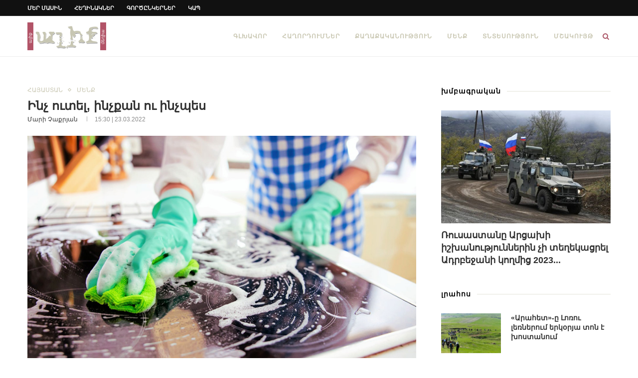

--- FILE ---
content_type: text/html; charset=UTF-8
request_url: https://www.aliqmedia.am/2022/03/23/54762/
body_size: 26258
content:
<!-- This page is cached by the Hummingbird Performance plugin v3.16.0 - https://wordpress.org/plugins/hummingbird-performance/. --><!DOCTYPE html><html
lang="hy" dir="ltr" lang="hy-AM" prefix="og: https://ogp.me/ns#"><head><meta
charset="UTF-8"><meta
http-equiv="X-UA-Compatible" content="IE=edge"><meta
name="viewport" content="width=device-width, initial-scale=1"><link rel="profile" href="https://gmpg.org/xfn/11" /><link
rel="shortcut icon" href="https://www.aliqmedia.am/wp-content/uploads/2020/09/favicon-1.ico" type="image/x-icon" /><link
rel="apple-touch-icon" sizes="180x180" href="https://www.aliqmedia.am/wp-content/uploads/2020/09/favicon-1.ico"><link
rel="alternate" type="application/rss+xml" title="Aliq Media Armenia RSS Feed" href="https://www.aliqmedia.am/feed/" /><link
rel="alternate" type="application/atom+xml" title="Aliq Media Armenia Atom Feed" href="https://www.aliqmedia.am/feed/atom/" /><link
rel="pingback" href="https://www.aliqmedia.am/xmlrpc.php" />
<!--[if lt IE 9]> <script src="https://www.aliqmedia.am/wp-content/themes/soledad/js/html5.js"></script> <![endif]--><title>Ինչ ուտել, ինչքան ու ինչպես | Aliq Media Armenia</title><style>img:is([sizes="auto" i], [sizes^="auto," i]){contain-intrinsic-size:3000px 1500px}</style><meta
name="description" content="Խոհանոցը մաքրել ճաշ եփելուց առա՞ջ, թե՞ հետո. այս հարցն ինձ խորհելու առիթ տվեց, երբ ուզում էի ավելին իմանալ սննդի անվտանգության մասին: Մթերքի սպառման մեջ 100% հասկացություն չկա: Անգամ հացը ոչ բոլորն են օգտագործում, կան մարդիկ, որ ուղղակի չեն կարող մարսել սնձան՝ գլուտեն պարունակող բույսերից պատրաստված ցանկացած մթերք: Ուստի չկա սննդակարգի մի տարբերակ, որ ցուցվի բնակչության" /><meta
name="robots" content="max-image-preview:large" /><meta
name="author" content="Մարի Չաքրյան"/><link
rel="canonical" href="https://www.aliqmedia.am/2022/03/23/54762/" /><meta
name="generator" content="All in One SEO Pro (AIOSEO) 4.8.7.1" /><meta
property="og:locale" content="en_US" /><meta
property="og:site_name" content="Aliq Media Armenia | media news armenia" /><meta
property="og:type" content="article" /><meta
property="og:title" content="Ինչ ուտել, ինչքան ու ինչպես | Aliq Media Armenia" /><meta
property="og:description" content="Խոհանոցը մաքրել ճաշ եփելուց առա՞ջ, թե՞ հետո. այս հարցն ինձ խորհելու առիթ տվեց, երբ ուզում էի ավելին իմանալ սննդի անվտանգության մասին: Մթերքի սպառման մեջ 100% հասկացություն չկա: Անգամ հացը ոչ բոլորն են օգտագործում, կան մարդիկ, որ ուղղակի չեն կարող մարսել սնձան՝ գլուտեն պարունակող բույսերից պատրաստված ցանկացած մթերք: Ուստի չկա սննդակարգի մի տարբերակ, որ ցուցվի բնակչության" /><meta
property="og:url" content="https://www.aliqmedia.am/2022/03/23/54762/" /><meta
property="og:image" content="https://www.aliqmedia.am/wp-content/uploads/2022/03/kitchen-1.jpg" /><meta
property="og:image:secure_url" content="https://www.aliqmedia.am/wp-content/uploads/2022/03/kitchen-1.jpg" /><meta
property="og:image:width" content="900" /><meta
property="og:image:height" content="546" /><meta
property="article:published_time" content="2022-03-23T11:30:33+00:00" /><meta
property="article:modified_time" content="2022-03-23T08:51:15+00:00" /><meta
property="article:publisher" content="https://www.facebook.com/aliqmediaarm" /><meta
name="twitter:card" content="summary" /><meta
name="twitter:title" content="Ինչ ուտել, ինչքան ու ինչպես | Aliq Media Armenia" /><meta
name="twitter:description" content="Խոհանոցը մաքրել ճաշ եփելուց առա՞ջ, թե՞ հետո. այս հարցն ինձ խորհելու առիթ տվեց, երբ ուզում էի ավելին իմանալ սննդի անվտանգության մասին: Մթերքի սպառման մեջ 100% հասկացություն չկա: Անգամ հացը ոչ բոլորն են օգտագործում, կան մարդիկ, որ ուղղակի չեն կարող մարսել սնձան՝ գլուտեն պարունակող բույսերից պատրաստված ցանկացած մթերք: Ուստի չկա սննդակարգի մի տարբերակ, որ ցուցվի բնակչության" /><meta
name="twitter:image" content="https://www.aliqmedia.am/wp-content/uploads/2022/03/kitchen-1.jpg" /> <script type="application/ld+json" class="aioseo-schema">{"@context":"https:\/\/schema.org","@graph":[{"@type":"Article","@id":"https:\/\/www.aliqmedia.am\/2022\/03\/23\/54762\/#article","name":"\u053b\u0576\u0579 \u0578\u0582\u057f\u0565\u056c, \u056b\u0576\u0579\u0584\u0561\u0576 \u0578\u0582 \u056b\u0576\u0579\u057a\u0565\u057d | Aliq Media Armenia","headline":"\u053b\u0576\u0579 \u0578\u0582\u057f\u0565\u056c, \u056b\u0576\u0579\u0584\u0561\u0576 \u0578\u0582 \u056b\u0576\u0579\u057a\u0565\u057d","author":{"@id":"https:\/\/www.aliqmedia.am\/author\/mari_chak\/#author"},"publisher":{"@id":"https:\/\/www.aliqmedia.am\/#organization"},"image":{"@type":"ImageObject","url":"https:\/\/www.aliqmedia.am\/wp-content\/uploads\/2022\/03\/kitchen-1.jpg","width":900,"height":546,"caption":"kitchen cleaning"},"datePublished":"2022-03-23T15:30:33+04:00","dateModified":"2022-03-23T12:51:15+04:00","inLanguage":"hy","mainEntityOfPage":{"@id":"https:\/\/www.aliqmedia.am\/2022\/03\/23\/54762\/#webpage"},"isPartOf":{"@id":"https:\/\/www.aliqmedia.am\/2022\/03\/23\/54762\/#webpage"},"articleSection":"\u0540\u0561\u0575\u0561\u057d\u057f\u0561\u0576, \u0544\u0565\u0576\u0584"},{"@type":"BreadcrumbList","@id":"https:\/\/www.aliqmedia.am\/2022\/03\/23\/54762\/#breadcrumblist","itemListElement":[{"@type":"ListItem","@id":"https:\/\/www.aliqmedia.am#listItem","position":1,"name":"Home","item":"https:\/\/www.aliqmedia.am","nextItem":{"@type":"ListItem","@id":"https:\/\/www.aliqmedia.am\/category\/society\/#listItem","name":"\u0544\u0565\u0576\u0584"}},{"@type":"ListItem","@id":"https:\/\/www.aliqmedia.am\/category\/society\/#listItem","position":2,"name":"\u0544\u0565\u0576\u0584","item":"https:\/\/www.aliqmedia.am\/category\/society\/","nextItem":{"@type":"ListItem","@id":"https:\/\/www.aliqmedia.am\/category\/society\/armenia\/#listItem","name":"\u0540\u0561\u0575\u0561\u057d\u057f\u0561\u0576"},"previousItem":{"@type":"ListItem","@id":"https:\/\/www.aliqmedia.am#listItem","name":"Home"}},{"@type":"ListItem","@id":"https:\/\/www.aliqmedia.am\/category\/society\/armenia\/#listItem","position":3,"name":"\u0540\u0561\u0575\u0561\u057d\u057f\u0561\u0576","item":"https:\/\/www.aliqmedia.am\/category\/society\/armenia\/","nextItem":{"@type":"ListItem","@id":"https:\/\/www.aliqmedia.am\/2022\/03\/23\/54762\/#listItem","name":"\u053b\u0576\u0579 \u0578\u0582\u057f\u0565\u056c, \u056b\u0576\u0579\u0584\u0561\u0576 \u0578\u0582 \u056b\u0576\u0579\u057a\u0565\u057d"},"previousItem":{"@type":"ListItem","@id":"https:\/\/www.aliqmedia.am\/category\/society\/#listItem","name":"\u0544\u0565\u0576\u0584"}},{"@type":"ListItem","@id":"https:\/\/www.aliqmedia.am\/2022\/03\/23\/54762\/#listItem","position":4,"name":"\u053b\u0576\u0579 \u0578\u0582\u057f\u0565\u056c, \u056b\u0576\u0579\u0584\u0561\u0576 \u0578\u0582 \u056b\u0576\u0579\u057a\u0565\u057d","previousItem":{"@type":"ListItem","@id":"https:\/\/www.aliqmedia.am\/category\/society\/armenia\/#listItem","name":"\u0540\u0561\u0575\u0561\u057d\u057f\u0561\u0576"}}]},{"@type":"Organization","@id":"https:\/\/www.aliqmedia.am\/#organization","name":"Aliq Media Armenia NGO","description":"media news armenia","url":"https:\/\/www.aliqmedia.am\/","logo":{"@type":"ImageObject","url":"https:\/\/www.aliqmedia.am\/wp-content\/uploads\/2020\/10\/aliq_logo_400x142.png","@id":"https:\/\/www.aliqmedia.am\/2022\/03\/23\/54762\/#organizationLogo","width":400,"height":142},"image":{"@id":"https:\/\/www.aliqmedia.am\/2022\/03\/23\/54762\/#organizationLogo"},"sameAs":["https:\/\/www.facebook.com\/aliqmediaarm","https:\/\/www.youtube.com\/@AliqMediaArmenia"]},{"@type":"Person","@id":"https:\/\/www.aliqmedia.am\/author\/mari_chak\/#author","url":"https:\/\/www.aliqmedia.am\/author\/mari_chak\/","name":"\u0544\u0561\u0580\u056b \u0549\u0561\u0584\u0580\u0575\u0561\u0576","image":{"@type":"ImageObject","@id":"https:\/\/www.aliqmedia.am\/2022\/03\/23\/54762\/#authorImage","url":"https:\/\/www.aliqmedia.am\/wp-content\/wphb-cache\/gravatar\/763\/7633e61cb07fde2bfc11c74d763d1074x96.jpg","width":96,"height":96,"caption":"\u0544\u0561\u0580\u056b \u0549\u0561\u0584\u0580\u0575\u0561\u0576"}},{"@type":"WebPage","@id":"https:\/\/www.aliqmedia.am\/2022\/03\/23\/54762\/#webpage","url":"https:\/\/www.aliqmedia.am\/2022\/03\/23\/54762\/","name":"\u053b\u0576\u0579 \u0578\u0582\u057f\u0565\u056c, \u056b\u0576\u0579\u0584\u0561\u0576 \u0578\u0582 \u056b\u0576\u0579\u057a\u0565\u057d | Aliq Media Armenia","description":"\u053d\u0578\u0570\u0561\u0576\u0578\u0581\u0568 \u0574\u0561\u0584\u0580\u0565\u056c \u0573\u0561\u0577 \u0565\u0583\u0565\u056c\u0578\u0582\u0581 \u0561\u057c\u0561\u055e\u057b, \u0569\u0565\u055e \u0570\u0565\u057f\u0578. \u0561\u0575\u057d \u0570\u0561\u0580\u0581\u0576 \u056b\u0576\u0571 \u056d\u0578\u0580\u0570\u0565\u056c\u0578\u0582 \u0561\u057c\u056b\u0569 \u057f\u057e\u0565\u0581, \u0565\u0580\u0562 \u0578\u0582\u0566\u0578\u0582\u0574 \u0567\u056b \u0561\u057e\u0565\u056c\u056b\u0576 \u056b\u0574\u0561\u0576\u0561\u056c \u057d\u0576\u0576\u0564\u056b \u0561\u0576\u057e\u057f\u0561\u0576\u0563\u0578\u0582\u0569\u0575\u0561\u0576 \u0574\u0561\u057d\u056b\u0576: \u0544\u0569\u0565\u0580\u0584\u056b \u057d\u057a\u0561\u057c\u0574\u0561\u0576 \u0574\u0565\u057b 100% \u0570\u0561\u057d\u056f\u0561\u0581\u0578\u0582\u0569\u0575\u0578\u0582\u0576 \u0579\u056f\u0561: \u0531\u0576\u0563\u0561\u0574 \u0570\u0561\u0581\u0568 \u0578\u0579 \u0562\u0578\u056c\u0578\u0580\u0576 \u0565\u0576 \u0585\u0563\u057f\u0561\u0563\u0578\u0580\u056e\u0578\u0582\u0574, \u056f\u0561\u0576 \u0574\u0561\u0580\u0564\u056b\u056f, \u0578\u0580 \u0578\u0582\u0572\u0572\u0561\u056f\u056b \u0579\u0565\u0576 \u056f\u0561\u0580\u0578\u0572 \u0574\u0561\u0580\u057d\u0565\u056c \u057d\u0576\u0571\u0561\u0576\u055d \u0563\u056c\u0578\u0582\u057f\u0565\u0576 \u057a\u0561\u0580\u0578\u0582\u0576\u0561\u056f\u0578\u0572 \u0562\u0578\u0582\u0575\u057d\u0565\u0580\u056b\u0581 \u057a\u0561\u057f\u0580\u0561\u057d\u057f\u057e\u0561\u056e \u0581\u0561\u0576\u056f\u0561\u0581\u0561\u056e \u0574\u0569\u0565\u0580\u0584: \u0548\u0582\u057d\u057f\u056b \u0579\u056f\u0561 \u057d\u0576\u0576\u0564\u0561\u056f\u0561\u0580\u0563\u056b \u0574\u056b \u057f\u0561\u0580\u0562\u0565\u0580\u0561\u056f, \u0578\u0580 \u0581\u0578\u0582\u0581\u057e\u056b \u0562\u0576\u0561\u056f\u0579\u0578\u0582\u0569\u0575\u0561\u0576","inLanguage":"hy","isPartOf":{"@id":"https:\/\/www.aliqmedia.am\/#website"},"breadcrumb":{"@id":"https:\/\/www.aliqmedia.am\/2022\/03\/23\/54762\/#breadcrumblist"},"author":{"@id":"https:\/\/www.aliqmedia.am\/author\/mari_chak\/#author"},"creator":{"@id":"https:\/\/www.aliqmedia.am\/author\/mari_chak\/#author"},"image":{"@type":"ImageObject","url":"https:\/\/www.aliqmedia.am\/wp-content\/uploads\/2022\/03\/kitchen-1.jpg","@id":"https:\/\/www.aliqmedia.am\/2022\/03\/23\/54762\/#mainImage","width":900,"height":546,"caption":"kitchen cleaning"},"primaryImageOfPage":{"@id":"https:\/\/www.aliqmedia.am\/2022\/03\/23\/54762\/#mainImage"},"datePublished":"2022-03-23T15:30:33+04:00","dateModified":"2022-03-23T12:51:15+04:00"},{"@type":"WebSite","@id":"https:\/\/www.aliqmedia.am\/#website","url":"https:\/\/www.aliqmedia.am\/","name":"Aliq Media Armenia","description":"media news armenia","inLanguage":"hy","publisher":{"@id":"https:\/\/www.aliqmedia.am\/#organization"}}]}</script> <link
rel="alternate" type="application/rss+xml" title="Aliq Media Armenia &rarr; լրահոսը" href="https://www.aliqmedia.am/feed/" /><style>.lazyload,.lazyloading{max-width:100%}</style><style id='classic-theme-styles-inline-css' type='text/css'>
/*! This file is auto-generated */
.wp-block-button__link{color:#fff;background-color:#32373c;border-radius:9999px;box-shadow:none;text-decoration:none;padding:calc(.667em + 2px) calc(1.333em+2px);font-size:1.125em}.wp-block-file__button{background:#32373c;color:#fff;text-decoration:none}</style><link
rel='stylesheet' id='wphb-1-css' href='https://www.aliqmedia.am/wp-content/uploads/hummingbird-assets/f8542fe5b97b7b888f300cba170bd2fe.css' type='text/css' media='all' /> <script type="d5070396c93d2f786c60602f-text/javascript" src="https://www.aliqmedia.am/wp-content/uploads/hummingbird-assets/fed26fc51dbe2dbb5205cfa00fe5f62a.js" id="wphb-2-js"></script> <script type="d5070396c93d2f786c60602f-text/javascript" src="https://www.aliqmedia.am/wp-content/uploads/hummingbird-assets/4a1744c37d6e1124fff93aa30e47c875.js" id="taxopress-frontend-js-js"></script> <script type="d5070396c93d2f786c60602f-text/javascript"></script><link
rel="https://api.w.org/" href="https://www.aliqmedia.am/wp-json/" /><link
rel="alternate" title="JSON" type="application/json" href="https://www.aliqmedia.am/wp-json/wp/v2/posts/54762" /><link
rel="EditURI" type="application/rsd+xml" title="RSD" href="https://www.aliqmedia.am/xmlrpc.php?rsd" /><meta
name="generator" content="WordPress 6.8.3" /><link
rel='shortlink' href='https://www.aliqmedia.am/?p=54762' /><link
rel="alternate" title="oEmbed (JSON)" type="application/json+oembed" href="https://www.aliqmedia.am/wp-json/oembed/1.0/embed?url=https%3A%2F%2Fwww.aliqmedia.am%2F2022%2F03%2F23%2F54762%2F" /><link
rel="alternate" title="oEmbed (XML)" type="text/xml+oembed" href="https://www.aliqmedia.am/wp-json/oembed/1.0/embed?url=https%3A%2F%2Fwww.aliqmedia.am%2F2022%2F03%2F23%2F54762%2F&#038;format=xml" /><style type="text/css"></style><style type="text/css">@font-face{font-family:'Oswald';font-style:font-display: swap;normal;font-weight:400;src:local('Oswald Regular'), local('Oswald-Regular'), url(https://www.aliqmedia.am/wp-content/plugins/penci-review/fonts/TK3iWkUHHAIjg752HT8Ghe4.woff2) format('woff2');unicode-range:U+0400-045F,U+0490-0491,U+04B0-04B1,U+2116}@font-face{font-family:'Oswald';font-style:normal;font-weight:400;src:local('Oswald Regular'), local('Oswald-Regular'), url(https://www.aliqmedia.am/wp-content/plugins/penci-review/fonts/TK3iWkUHHAIjg752Fj8Ghe4.woff2) format('woff2');unicode-range:U+0102-0103,U+0110-0111,U+1EA0-1EF9,U+20AB}@font-face{font-family:'Oswald';font-style:normal;font-weight:400;src:local('Oswald Regular'), local('Oswald-Regular'), url(https://www.aliqmedia.am/wp-content/plugins/penci-review/fonts/TK3iWkUHHAIjg752Fz8Ghe4.woff2) format('woff2');unicode-range:U+0100-024F,U+0259,U+1E00-1EFF,U+2020,U+20A0-20AB,U+20AD-20CF,U+2113,U+2C60-2C7F,U+A720-A7FF}@font-face{font-family:'Oswald';font-style:normal;font-weight:400;src:local('Oswald Regular'), local('Oswald-Regular'), url(https://www.aliqmedia.am/wp-content/plugins/penci-review/fonts/TK3iWkUHHAIjg752GT8G.woff2) format('woff2');unicode-range:U+0000-00FF, U+0131, U+0152-0153, U+02BB-02BC, U+02C6, U+02DA, U+02DC, U+2000-206F, U+2074, U+20AC, U+2122, U+2191, U+2193, U+2212, U+2215, U+FEFF, U+FFFD}</style> <script type="d5070396c93d2f786c60602f-text/javascript">var portfolioDataJs=portfolioDataJs||[];</script> <script type="d5070396c93d2f786c60602f-text/javascript">document.documentElement.className=document.documentElement.className.replace('no-js','js');</script> <style>.no-js
img.lazyload{display:none}figure.wp-block-image
img.lazyloading{min-width:150px}.lazyload,.lazyloading{--smush-placeholder-width:100px;--smush-placeholder-aspect-ratio:1/1;width:var(--smush-image-width, var(--smush-placeholder-width)) !important;aspect-ratio:var(--smush-image-aspect-ratio, var(--smush-placeholder-aspect-ratio)) !important}.lazyload,.lazyloading{opacity:0}.lazyloaded{opacity:1;transition:opacity 400ms;transition-delay:0ms}</style><style type="text/css">@font-face{font-display:swap;font-family:'Montserrat';font-style:italic;font-weight:300;src:local('Montserrat Light Italic'),local(Montserrat-LightItalic),url(https://www.aliqmedia.am/wp-content/themes/soledad/fonts/montserrat/JTUPjIg1_i6t8kCHKm459WxZYgzz8fZwnCo.woff2) format("woff2");unicode-range:U+0460-052F,U+1C80-1C88,U+20B4,U+2DE0-2DFF,U+A640-A69F,U+FE2E-FE2F}@font-face{font-display:swap;font-family:'Montserrat';font-style:italic;font-weight:300;src:local('Montserrat Light Italic'),local(Montserrat-LightItalic),url(https://www.aliqmedia.am/wp-content/themes/soledad/fonts/montserrat/JTUPjIg1_i6t8kCHKm459WxZYgzz-PZwnCo.woff2) format("woff2");unicode-range:U+0400-045F,U+0490-0491,U+04B0-04B1,U+2116}@font-face{font-display:swap;font-family:'Montserrat';font-style:italic;font-weight:300;src:local('Montserrat Light Italic'),local(Montserrat-LightItalic),url(https://www.aliqmedia.am/wp-content/themes/soledad/fonts/montserrat/JTUPjIg1_i6t8kCHKm459WxZYgzz8_ZwnCo.woff2) format("woff2");unicode-range:U+0102-0103,U+0110-0111,U+1EA0-1EF9,U+20AB}@font-face{font-display:swap;font-family:'Montserrat';font-style:italic;font-weight:300;src:local('Montserrat Light Italic'),local(Montserrat-LightItalic),url(https://www.aliqmedia.am/wp-content/themes/soledad/fonts/montserrat/JTUPjIg1_i6t8kCHKm459WxZYgzz8vZwnCo.woff2) format("woff2");unicode-range:U+0100-024F,U+0259,U+1E00-1EFF,U+2020,U+20A0-20AB,U+20AD-20CF,U+2113,U+2C60-2C7F,U+A720-A7FF}@font-face{font-display:swap;font-family:'Montserrat';font-style:italic;font-weight:300;src:local('Montserrat Light Italic'),local(Montserrat-LightItalic),url(https://www.aliqmedia.am/wp-content/themes/soledad/fonts/montserrat/JTUPjIg1_i6t8kCHKm459WxZYgzz_PZw.woff2) format("woff2");unicode-range:U+0000-00FF,U+0131,U+0152-0153,U+02BB-02BC,U+02C6,U+02DA,U+02DC,U+2000-206F,U+2074,U+20AC,U+2122,U+2191,U+2193,U+2212,U+2215,U+FEFF,U+FFFD}@font-face{font-display:swap;font-family:'Montserrat';font-style:italic;font-weight:400;src:local('Montserrat Italic'),local(Montserrat-Italic),url(https://www.aliqmedia.am/wp-content/themes/soledad/fonts/montserrat/JTUQjIg1_i6t8kCHKm459WxRxC7mw9c.woff2) format("woff2");unicode-range:U+0460-052F,U+1C80-1C88,U+20B4,U+2DE0-2DFF,U+A640-A69F,U+FE2E-FE2F}@font-face{font-display:swap;font-family:'Montserrat';font-style:italic;font-weight:400;src:local('Montserrat Italic'),local(Montserrat-Italic),url(https://www.aliqmedia.am/wp-content/themes/soledad/fonts/montserrat/JTUQjIg1_i6t8kCHKm459WxRzS7mw9c.woff2) format("woff2");unicode-range:U+0400-045F,U+0490-0491,U+04B0-04B1,U+2116}@font-face{font-display:swap;font-family:'Montserrat';font-style:italic;font-weight:400;src:local('Montserrat Italic'),local(Montserrat-Italic),url(https://www.aliqmedia.am/wp-content/themes/soledad/fonts/montserrat/JTUQjIg1_i6t8kCHKm459WxRxi7mw9c.woff2) format("woff2");unicode-range:U+0102-0103,U+0110-0111,U+1EA0-1EF9,U+20AB}@font-face{font-display:swap;font-family:'Montserrat';font-style:italic;font-weight:400;src:local('Montserrat Italic'),local(Montserrat-Italic),url(https://www.aliqmedia.am/wp-content/themes/soledad/fonts/montserrat/JTUQjIg1_i6t8kCHKm459WxRxy7mw9c.woff2) format("woff2");unicode-range:U+0100-024F,U+0259,U+1E00-1EFF,U+2020,U+20A0-20AB,U+20AD-20CF,U+2113,U+2C60-2C7F,U+A720-A7FF}@font-face{font-display:swap;font-family:'Montserrat';font-style:italic;font-weight:400;src:local('Montserrat Italic'),local(Montserrat-Italic),url(https://www.aliqmedia.am/wp-content/themes/soledad/fonts/montserrat/JTUQjIg1_i6t8kCHKm459WxRyS7m.woff2) format("woff2");unicode-range:U+0000-00FF,U+0131,U+0152-0153,U+02BB-02BC,U+02C6,U+02DA,U+02DC,U+2000-206F,U+2074,U+20AC,U+2122,U+2191,U+2193,U+2212,U+2215,U+FEFF,U+FFFD}@font-face{font-display:swap;font-family:'Montserrat';font-style:italic;font-weight:500;src:local('Montserrat Medium Italic'),local(Montserrat-MediumItalic),url(https://www.aliqmedia.am/wp-content/themes/soledad/fonts/montserrat/JTUPjIg1_i6t8kCHKm459WxZOg3z8fZwnCo.woff2) format("woff2");unicode-range:U+0460-052F,U+1C80-1C88,U+20B4,U+2DE0-2DFF,U+A640-A69F,U+FE2E-FE2F}@font-face{font-display:swap;font-family:'Montserrat';font-style:italic;font-weight:500;src:local('Montserrat Medium Italic'),local(Montserrat-MediumItalic),url(https://www.aliqmedia.am/wp-content/themes/soledad/fonts/montserrat/JTUPjIg1_i6t8kCHKm459WxZOg3z-PZwnCo.woff2) format("woff2");unicode-range:U+0400-045F,U+0490-0491,U+04B0-04B1,U+2116}@font-face{font-display:swap;font-family:'Montserrat';font-style:italic;font-weight:500;src:local('Montserrat Medium Italic'),local(Montserrat-MediumItalic),url(https://www.aliqmedia.am/wp-content/themes/soledad/fonts/montserrat/JTUPjIg1_i6t8kCHKm459WxZOg3z8_ZwnCo.woff2) format("woff2");unicode-range:U+0102-0103,U+0110-0111,U+1EA0-1EF9,U+20AB}@font-face{font-display:swap;font-family:'Montserrat';font-style:italic;font-weight:500;src:local('Montserrat Medium Italic'),local(Montserrat-MediumItalic),url(https://www.aliqmedia.am/wp-content/themes/soledad/fonts/montserrat/JTUPjIg1_i6t8kCHKm459WxZOg3z8vZwnCo.woff2) format("woff2");unicode-range:U+0100-024F,U+0259,U+1E00-1EFF,U+2020,U+20A0-20AB,U+20AD-20CF,U+2113,U+2C60-2C7F,U+A720-A7FF}@font-face{font-display:swap;font-family:'Montserrat';font-style:italic;font-weight:500;src:local('Montserrat Medium Italic'),local(Montserrat-MediumItalic),url(https://www.aliqmedia.am/wp-content/themes/soledad/fonts/montserrat/JTUPjIg1_i6t8kCHKm459WxZOg3z_PZw.woff2) format("woff2");unicode-range:U+0000-00FF,U+0131,U+0152-0153,U+02BB-02BC,U+02C6,U+02DA,U+02DC,U+2000-206F,U+2074,U+20AC,U+2122,U+2191,U+2193,U+2212,U+2215,U+FEFF,U+FFFD}@font-face{font-display:swap;font-family:'Montserrat';font-style:italic;font-weight:700;src:local('Montserrat Bold Italic'),local(Montserrat-BoldItalic),url(https://www.aliqmedia.am/wp-content/themes/soledad/fonts/montserrat/JTUPjIg1_i6t8kCHKm459WxZcgvz8fZwnCo.woff2) format("woff2");unicode-range:U+0460-052F,U+1C80-1C88,U+20B4,U+2DE0-2DFF,U+A640-A69F,U+FE2E-FE2F}@font-face{font-display:swap;font-family:'Montserrat';font-style:italic;font-weight:700;src:local('Montserrat Bold Italic'),local(Montserrat-BoldItalic),url(https://www.aliqmedia.am/wp-content/themes/soledad/fonts/montserrat/JTUPjIg1_i6t8kCHKm459WxZcgvz-PZwnCo.woff2) format("woff2");unicode-range:U+0400-045F,U+0490-0491,U+04B0-04B1,U+2116}@font-face{font-display:swap;font-family:'Montserrat';font-style:italic;font-weight:700;src:local('Montserrat Bold Italic'),local(Montserrat-BoldItalic),url(https://www.aliqmedia.am/wp-content/themes/soledad/fonts/montserrat/JTUPjIg1_i6t8kCHKm459WxZcgvz8_ZwnCo.woff2) format("woff2");unicode-range:U+0102-0103,U+0110-0111,U+1EA0-1EF9,U+20AB}@font-face{font-display:swap;font-family:'Montserrat';font-style:italic;font-weight:700;src:local('Montserrat Bold Italic'),local(Montserrat-BoldItalic),url(https://www.aliqmedia.am/wp-content/themes/soledad/fonts/montserrat/JTUPjIg1_i6t8kCHKm459WxZcgvz8vZwnCo.woff2) format("woff2");unicode-range:U+0100-024F,U+0259,U+1E00-1EFF,U+2020,U+20A0-20AB,U+20AD-20CF,U+2113,U+2C60-2C7F,U+A720-A7FF}@font-face{font-display:swap;font-family:'Montserrat';font-style:italic;font-weight:700;src:local('Montserrat Bold Italic'),local(Montserrat-BoldItalic),url(https://www.aliqmedia.am/wp-content/themes/soledad/fonts/montserrat/JTUPjIg1_i6t8kCHKm459WxZcgvz_PZw.woff2) format("woff2");unicode-range:U+0000-00FF,U+0131,U+0152-0153,U+02BB-02BC,U+02C6,U+02DA,U+02DC,U+2000-206F,U+2074,U+20AC,U+2122,U+2191,U+2193,U+2212,U+2215,U+FEFF,U+FFFD}@font-face{font-display:swap;font-family:'Montserrat';font-style:italic;font-weight:800;src:local('Montserrat ExtraBold Italic'),local(Montserrat-ExtraBoldItalic),url(https://www.aliqmedia.am/wp-content/themes/soledad/fonts/montserrat/JTUPjIg1_i6t8kCHKm459WxZbgjz8fZwnCo.woff2) format("woff2");unicode-range:U+0460-052F,U+1C80-1C88,U+20B4,U+2DE0-2DFF,U+A640-A69F,U+FE2E-FE2F}@font-face{font-display:swap;font-family:'Montserrat';font-style:italic;font-weight:800;src:local('Montserrat ExtraBold Italic'),local(Montserrat-ExtraBoldItalic),url(https://www.aliqmedia.am/wp-content/themes/soledad/fonts/montserrat/JTUPjIg1_i6t8kCHKm459WxZbgjz-PZwnCo.woff2) format("woff2");unicode-range:U+0400-045F,U+0490-0491,U+04B0-04B1,U+2116}@font-face{font-display:swap;font-family:'Montserrat';font-style:italic;font-weight:800;src:local('Montserrat ExtraBold Italic'),local(Montserrat-ExtraBoldItalic),url(https://www.aliqmedia.am/wp-content/themes/soledad/fonts/montserrat/JTUPjIg1_i6t8kCHKm459WxZbgjz8_ZwnCo.woff2) format("woff2");unicode-range:U+0102-0103,U+0110-0111,U+1EA0-1EF9,U+20AB}@font-face{font-display:swap;font-family:'Montserrat';font-style:italic;font-weight:800;src:local('Montserrat ExtraBold Italic'),local(Montserrat-ExtraBoldItalic),url(https://www.aliqmedia.am/wp-content/themes/soledad/fonts/montserrat/JTUPjIg1_i6t8kCHKm459WxZbgjz8vZwnCo.woff2) format("woff2");unicode-range:U+0100-024F,U+0259,U+1E00-1EFF,U+2020,U+20A0-20AB,U+20AD-20CF,U+2113,U+2C60-2C7F,U+A720-A7FF}@font-face{font-display:swap;font-family:'Montserrat';font-style:italic;font-weight:800;src:local('Montserrat ExtraBold Italic'),local(Montserrat-ExtraBoldItalic),url(https://www.aliqmedia.am/wp-content/themes/soledad/fonts/montserrat/JTUPjIg1_i6t8kCHKm459WxZbgjz_PZw.woff2) format("woff2");unicode-range:U+0000-00FF,U+0131,U+0152-0153,U+02BB-02BC,U+02C6,U+02DA,U+02DC,U+2000-206F,U+2074,U+20AC,U+2122,U+2191,U+2193,U+2212,U+2215,U+FEFF,U+FFFD}@font-face{font-display:swap;font-family:'Montserrat';font-style:normal;font-weight:300;src:local('Montserrat Light'),local(Montserrat-Light),url(https://www.aliqmedia.am/wp-content/themes/soledad/fonts/montserrat/JTURjIg1_i6t8kCHKm45_cJD3gTD_u50.woff2) format("woff2");unicode-range:U+0460-052F,U+1C80-1C88,U+20B4,U+2DE0-2DFF,U+A640-A69F,U+FE2E-FE2F}@font-face{font-display:swap;font-family:'Montserrat';font-style:normal;font-weight:300;src:local('Montserrat Light'),local(Montserrat-Light),url(https://www.aliqmedia.am/wp-content/themes/soledad/fonts/montserrat/JTURjIg1_i6t8kCHKm45_cJD3g3D_u50.woff2) format("woff2");unicode-range:U+0400-045F,U+0490-0491,U+04B0-04B1,U+2116}@font-face{font-display:swap;font-family:'Montserrat';font-style:normal;font-weight:300;src:local('Montserrat Light'),local(Montserrat-Light),url(https://www.aliqmedia.am/wp-content/themes/soledad/fonts/montserrat/JTURjIg1_i6t8kCHKm45_cJD3gbD_u50.woff2) format("woff2");unicode-range:U+0102-0103,U+0110-0111,U+1EA0-1EF9,U+20AB}@font-face{font-display:swap;font-family:'Montserrat';font-style:normal;font-weight:300;src:local('Montserrat Light'),local(Montserrat-Light),url(https://www.aliqmedia.am/wp-content/themes/soledad/fonts/montserrat/JTURjIg1_i6t8kCHKm45_cJD3gfD_u50.woff2) format("woff2");unicode-range:U+0100-024F,U+0259,U+1E00-1EFF,U+2020,U+20A0-20AB,U+20AD-20CF,U+2113,U+2C60-2C7F,U+A720-A7FF}@font-face{font-display:swap;font-family:'Montserrat';font-style:normal;font-weight:300;src:local('Montserrat Light'),local(Montserrat-Light),url(https://www.aliqmedia.am/wp-content/themes/soledad/fonts/montserrat/JTURjIg1_i6t8kCHKm45_cJD3gnD_g.woff2) format("woff2");unicode-range:U+0000-00FF,U+0131,U+0152-0153,U+02BB-02BC,U+02C6,U+02DA,U+02DC,U+2000-206F,U+2074,U+20AC,U+2122,U+2191,U+2193,U+2212,U+2215,U+FEFF,U+FFFD}@font-face{font-display:swap;font-family:'Montserrat';font-style:normal;font-weight:400;src:local('Montserrat Regular'),local(Montserrat-Regular),url(https://www.aliqmedia.am/wp-content/themes/soledad/fonts/montserrat/JTUSjIg1_i6t8kCHKm459WRhyzbi.woff2) format("woff2");unicode-range:U+0460-052F,U+1C80-1C88,U+20B4,U+2DE0-2DFF,U+A640-A69F,U+FE2E-FE2F}@font-face{font-display:swap;font-family:'Montserrat';font-style:normal;font-weight:400;src:local('Montserrat Regular'),local(Montserrat-Regular),url(https://www.aliqmedia.am/wp-content/themes/soledad/fonts/montserrat/JTUSjIg1_i6t8kCHKm459W1hyzbi.woff2) format("woff2");unicode-range:U+0400-045F,U+0490-0491,U+04B0-04B1,U+2116}@font-face{font-display:swap;font-family:'Montserrat';font-style:normal;font-weight:400;src:local('Montserrat Regular'),local(Montserrat-Regular),url(https://www.aliqmedia.am/wp-content/themes/soledad/fonts/montserrat/JTUSjIg1_i6t8kCHKm459WZhyzbi.woff2) format("woff2");unicode-range:U+0102-0103,U+0110-0111,U+1EA0-1EF9,U+20AB}@font-face{font-display:swap;font-family:'Montserrat';font-style:normal;font-weight:400;src:local('Montserrat Regular'),local(Montserrat-Regular),url(https://www.aliqmedia.am/wp-content/themes/soledad/fonts/montserrat/JTUSjIg1_i6t8kCHKm459Wdhyzbi.woff2) format("woff2");unicode-range:U+0100-024F,U+0259,U+1E00-1EFF,U+2020,U+20A0-20AB,U+20AD-20CF,U+2113,U+2C60-2C7F,U+A720-A7FF}@font-face{font-display:swap;font-family:'Montserrat';font-style:normal;font-weight:400;src:local('Montserrat Regular'),local(Montserrat-Regular),url(https://www.aliqmedia.am/wp-content/themes/soledad/fonts/montserrat/JTUSjIg1_i6t8kCHKm459Wlhyw.woff2) format("woff2");unicode-range:U+0000-00FF,U+0131,U+0152-0153,U+02BB-02BC,U+02C6,U+02DA,U+02DC,U+2000-206F,U+2074,U+20AC,U+2122,U+2191,U+2193,U+2212,U+2215,U+FEFF,U+FFFD}@font-face{font-display:swap;font-family:'Montserrat';font-style:normal;font-weight:500;src:local('Montserrat Medium'),local(Montserrat-Medium),url(https://www.aliqmedia.am/wp-content/themes/soledad/fonts/montserrat/JTURjIg1_i6t8kCHKm45_ZpC3gTD_u50.woff2) format("woff2");unicode-range:U+0460-052F,U+1C80-1C88,U+20B4,U+2DE0-2DFF,U+A640-A69F,U+FE2E-FE2F}@font-face{font-display:swap;font-family:'Montserrat';font-style:normal;font-weight:500;src:local('Montserrat Medium'),local(Montserrat-Medium),url(https://www.aliqmedia.am/wp-content/themes/soledad/fonts/montserrat/JTURjIg1_i6t8kCHKm45_ZpC3g3D_u50.woff2) format("woff2");unicode-range:U+0400-045F,U+0490-0491,U+04B0-04B1,U+2116}@font-face{font-display:swap;font-family:'Montserrat';font-style:normal;font-weight:500;src:local('Montserrat Medium'),local(Montserrat-Medium),url(https://www.aliqmedia.am/wp-content/themes/soledad/fonts/montserrat/JTURjIg1_i6t8kCHKm45_ZpC3gbD_u50.woff2) format("woff2");unicode-range:U+0102-0103,U+0110-0111,U+1EA0-1EF9,U+20AB}@font-face{font-display:swap;font-family:'Montserrat';font-style:normal;font-weight:500;src:local('Montserrat Medium'),local(Montserrat-Medium),url(https://www.aliqmedia.am/wp-content/themes/soledad/fonts/montserrat/JTURjIg1_i6t8kCHKm45_ZpC3gfD_u50.woff2) format("woff2");unicode-range:U+0100-024F,U+0259,U+1E00-1EFF,U+2020,U+20A0-20AB,U+20AD-20CF,U+2113,U+2C60-2C7F,U+A720-A7FF}@font-face{font-display:swap;font-family:'Montserrat';font-style:normal;font-weight:500;src:local('Montserrat Medium'),local(Montserrat-Medium),url(https://www.aliqmedia.am/wp-content/themes/soledad/fonts/montserrat/JTURjIg1_i6t8kCHKm45_ZpC3gnD_g.woff2) format("woff2");unicode-range:U+0000-00FF,U+0131,U+0152-0153,U+02BB-02BC,U+02C6,U+02DA,U+02DC,U+2000-206F,U+2074,U+20AC,U+2122,U+2191,U+2193,U+2212,U+2215,U+FEFF,U+FFFD}@font-face{font-display:swap;font-family:'Montserrat';font-style:normal;font-weight:700;src:local('Montserrat Bold'),local(Montserrat-Bold),url(https://www.aliqmedia.am/wp-content/themes/soledad/fonts/montserrat/JTURjIg1_i6t8kCHKm45_dJE3gTD_u50.woff2) format("woff2");unicode-range:U+0460-052F,U+1C80-1C88,U+20B4,U+2DE0-2DFF,U+A640-A69F,U+FE2E-FE2F}@font-face{font-display:swap;font-family:'Montserrat';font-style:normal;font-weight:700;src:local('Montserrat Bold'),local(Montserrat-Bold),url(https://www.aliqmedia.am/wp-content/themes/soledad/fonts/montserrat/JTURjIg1_i6t8kCHKm45_dJE3g3D_u50.woff2) format("woff2");unicode-range:U+0400-045F,U+0490-0491,U+04B0-04B1,U+2116}@font-face{font-display:swap;font-family:'Montserrat';font-style:normal;font-weight:700;src:local('Montserrat Bold'),local(Montserrat-Bold),url(https://www.aliqmedia.am/wp-content/themes/soledad/fonts/montserrat/JTURjIg1_i6t8kCHKm45_dJE3gbD_u50.woff2) format("woff2");unicode-range:U+0102-0103,U+0110-0111,U+1EA0-1EF9,U+20AB}@font-face{font-display:swap;font-family:'Montserrat';font-style:normal;font-weight:700;src:local('Montserrat Bold'),local(Montserrat-Bold),url(https://www.aliqmedia.am/wp-content/themes/soledad/fonts/montserrat/JTURjIg1_i6t8kCHKm45_dJE3gfD_u50.woff2) format("woff2");unicode-range:U+0100-024F,U+0259,U+1E00-1EFF,U+2020,U+20A0-20AB,U+20AD-20CF,U+2113,U+2C60-2C7F,U+A720-A7FF}@font-face{font-display:swap;font-family:'Montserrat';font-style:normal;font-weight:700;src:local('Montserrat Bold'),local(Montserrat-Bold),url(https://www.aliqmedia.am/wp-content/themes/soledad/fonts/montserrat/JTURjIg1_i6t8kCHKm45_dJE3gnD_g.woff2) format("woff2");unicode-range:U+0000-00FF,U+0131,U+0152-0153,U+02BB-02BC,U+02C6,U+02DA,U+02DC,U+2000-206F,U+2074,U+20AC,U+2122,U+2191,U+2193,U+2212,U+2215,U+FEFF,U+FFFD}@font-face{font-display:swap;font-family:'Montserrat';font-style:normal;font-weight:800;src:local('Montserrat ExtraBold'),local(Montserrat-ExtraBold),url(https://www.aliqmedia.am/wp-content/themes/soledad/fonts/montserrat/JTURjIg1_i6t8kCHKm45_c5H3gTD_u50.woff2) format("woff2");unicode-range:U+0460-052F,U+1C80-1C88,U+20B4,U+2DE0-2DFF,U+A640-A69F,U+FE2E-FE2F}@font-face{font-display:swap;font-family:'Montserrat';font-style:normal;font-weight:800;src:local('Montserrat ExtraBold'),local(Montserrat-ExtraBold),url(https://www.aliqmedia.am/wp-content/themes/soledad/fonts/montserrat/JTURjIg1_i6t8kCHKm45_c5H3g3D_u50.woff2) format("woff2");unicode-range:U+0400-045F,U+0490-0491,U+04B0-04B1,U+2116}@font-face{font-display:swap;font-family:'Montserrat';font-style:normal;font-weight:800;src:local('Montserrat ExtraBold'),local(Montserrat-ExtraBold),url(https://www.aliqmedia.am/wp-content/themes/soledad/fonts/montserrat/JTURjIg1_i6t8kCHKm45_c5H3gbD_u50.woff2) format("woff2");unicode-range:U+0102-0103,U+0110-0111,U+1EA0-1EF9,U+20AB}@font-face{font-display:swap;font-family:'Montserrat';font-style:normal;font-weight:800;src:local('Montserrat ExtraBold'),local(Montserrat-ExtraBold),url(https://www.aliqmedia.am/wp-content/themes/soledad/fonts/montserrat/JTURjIg1_i6t8kCHKm45_c5H3gfD_u50.woff2) format("woff2");unicode-range:U+0100-024F,U+0259,U+1E00-1EFF,U+2020,U+20A0-20AB,U+20AD-20CF,U+2113,U+2C60-2C7F,U+A720-A7FF}@font-face{font-display:swap;font-family:'Montserrat';font-style:normal;font-weight:800;src:local('Montserrat ExtraBold'),local(Montserrat-ExtraBold),url(https://www.aliqmedia.am/wp-content/themes/soledad/fonts/montserrat/JTURjIg1_i6t8kCHKm45_c5H3gnD_g.woff2) format("woff2");unicode-range:U+0000-00FF,U+0131,U+0152-0153,U+02BB-02BC,U+02C6,U+02DA,U+02DC,U+2000-206F,U+2074,U+20AC,U+2122,U+2191,U+2193,U+2212,U+2215,U+FEFF,U+FFFD}@font-face{font-display:swap;font-family:'PT Serif';font-style:italic;font-weight:400;src:local('PT Serif Italic'),local(PTSerif-Italic),url(https://www.aliqmedia.am/wp-content/themes/soledad/fonts/ptserif/EJRTQgYoZZY2vCFuvAFT_rC1chb-.woff2) format("woff2");unicode-range:U+0460-052F,U+1C80-1C88,U+20B4,U+2DE0-2DFF,U+A640-A69F,U+FE2E-FE2F}@font-face{font-display:swap;font-family:'PT Serif';font-style:italic;font-weight:400;src:local('PT Serif Italic'),local(PTSerif-Italic),url(https://www.aliqmedia.am/wp-content/themes/soledad/fonts/ptserif/EJRTQgYoZZY2vCFuvAFT_rm1chb-.woff2) format("woff2");unicode-range:U+0400-045F,U+0490-0491,U+04B0-04B1,U+2116}@font-face{font-display:swap;font-family:'PT Serif';font-style:italic;font-weight:400;src:local('PT Serif Italic'),local(PTSerif-Italic),url(https://www.aliqmedia.am/wp-content/themes/soledad/fonts/ptserif/EJRTQgYoZZY2vCFuvAFT_rO1chb-.woff2) format("woff2");unicode-range:U+0100-024F,U+0259,U+1E00-1EFF,U+2020,U+20A0-20AB,U+20AD-20CF,U+2113,U+2C60-2C7F,U+A720-A7FF}@font-face{font-display:swap;font-family:'PT Serif';font-style:italic;font-weight:400;src:local('PT Serif Italic'),local(PTSerif-Italic),url(https://www.aliqmedia.am/wp-content/themes/soledad/fonts/ptserif/EJRTQgYoZZY2vCFuvAFT_r21cg.woff2) format("woff2");unicode-range:U+0000-00FF,U+0131,U+0152-0153,U+02BB-02BC,U+02C6,U+02DA,U+02DC,U+2000-206F,U+2074,U+20AC,U+2122,U+2191,U+2193,U+2212,U+2215,U+FEFF,U+FFFD}@font-face{font-display:swap;font-family:'PT Serif';font-style:italic;font-weight:700;src:local('PT Serif Bold Italic'),local(PTSerif-BoldItalic),url(https://www.aliqmedia.am/wp-content/themes/soledad/fonts/ptserif/EJRQQgYoZZY2vCFuvAFT9gaQZyTfoPNB.woff2) format("woff2");unicode-range:U+0460-052F,U+1C80-1C88,U+20B4,U+2DE0-2DFF,U+A640-A69F,U+FE2E-FE2F}@font-face{font-display:swap;font-family:'PT Serif';font-style:italic;font-weight:700;src:local('PT Serif Bold Italic'),local(PTSerif-BoldItalic),url(https://www.aliqmedia.am/wp-content/themes/soledad/fonts/ptserif/EJRQQgYoZZY2vCFuvAFT9gaQZy3foPNB.woff2) format("woff2");unicode-range:U+0400-045F,U+0490-0491,U+04B0-04B1,U+2116}@font-face{font-display:swap;font-family:'PT Serif';font-style:italic;font-weight:700;src:local('PT Serif Bold Italic'),local(PTSerif-BoldItalic),url(https://www.aliqmedia.am/wp-content/themes/soledad/fonts/ptserif/EJRQQgYoZZY2vCFuvAFT9gaQZyffoPNB.woff2) format("woff2");unicode-range:U+0100-024F,U+0259,U+1E00-1EFF,U+2020,U+20A0-20AB,U+20AD-20CF,U+2113,U+2C60-2C7F,U+A720-A7FF}@font-face{font-display:swap;font-family:'PT Serif';font-style:italic;font-weight:700;src:local('PT Serif Bold Italic'),local(PTSerif-BoldItalic),url(https://www.aliqmedia.am/wp-content/themes/soledad/fonts/ptserif/EJRQQgYoZZY2vCFuvAFT9gaQZynfoA.woff2) format("woff2");unicode-range:U+0000-00FF,U+0131,U+0152-0153,U+02BB-02BC,U+02C6,U+02DA,U+02DC,U+2000-206F,U+2074,U+20AC,U+2122,U+2191,U+2193,U+2212,U+2215,U+FEFF,U+FFFD}@font-face{font-display:swap;font-family:'PT Serif';font-style:normal;font-weight:400;src:local('PT Serif'),local(PTSerif-Regular),url(https://www.aliqmedia.am/wp-content/themes/soledad/fonts/ptserif/EJRVQgYoZZY2vCFuvAFbzr-tdg.woff2) format("woff2");unicode-range:U+0460-052F,U+1C80-1C88,U+20B4,U+2DE0-2DFF,U+A640-A69F,U+FE2E-FE2F}@font-face{font-display:swap;font-family:'PT Serif';font-style:normal;font-weight:400;src:local('PT Serif'),local(PTSerif-Regular),url(https://www.aliqmedia.am/wp-content/themes/soledad/fonts/ptserif/EJRVQgYoZZY2vCFuvAFSzr-tdg.woff2) format("woff2");unicode-range:U+0400-045F,U+0490-0491,U+04B0-04B1,U+2116}@font-face{font-display:swap;font-family:'PT Serif';font-style:normal;font-weight:400;src:local('PT Serif'),local(PTSerif-Regular),url(https://www.aliqmedia.am/wp-content/themes/soledad/fonts/ptserif/EJRVQgYoZZY2vCFuvAFYzr-tdg.woff2) format("woff2");unicode-range:U+0100-024F,U+0259,U+1E00-1EFF,U+2020,U+20A0-20AB,U+20AD-20CF,U+2113,U+2C60-2C7F,U+A720-A7FF}@font-face{font-display:swap;font-family:'PT Serif';font-style:normal;font-weight:400;src:local('PT Serif'),local(PTSerif-Regular),url(https://www.aliqmedia.am/wp-content/themes/soledad/fonts/ptserif/EJRVQgYoZZY2vCFuvAFWzr8.woff2) format("woff2");unicode-range:U+0000-00FF,U+0131,U+0152-0153,U+02BB-02BC,U+02C6,U+02DA,U+02DC,U+2000-206F,U+2074,U+20AC,U+2122,U+2191,U+2193,U+2212,U+2215,U+FEFF,U+FFFD}@font-face{font-display:swap;font-family:'PT Serif';font-style:normal;font-weight:700;src:local('PT Serif Bold'),local(PTSerif-Bold),url(https://www.aliqmedia.am/wp-content/themes/soledad/fonts/ptserif/EJRSQgYoZZY2vCFuvAnt66qfVyvHpA.woff2) format("woff2");unicode-range:U+0460-052F,U+1C80-1C88,U+20B4,U+2DE0-2DFF,U+A640-A69F,U+FE2E-FE2F}@font-face{font-display:swap;font-family:'PT Serif';font-style:normal;font-weight:700;src:local('PT Serif Bold'),local(PTSerif-Bold),url(https://www.aliqmedia.am/wp-content/themes/soledad/fonts/ptserif/EJRSQgYoZZY2vCFuvAnt66qWVyvHpA.woff2) format("woff2");unicode-range:U+0400-045F,U+0490-0491,U+04B0-04B1,U+2116}@font-face{font-display:swap;font-family:'PT Serif';font-style:normal;font-weight:700;src:local('PT Serif Bold'),local(PTSerif-Bold),url(https://www.aliqmedia.am/wp-content/themes/soledad/fonts/ptserif/EJRSQgYoZZY2vCFuvAnt66qcVyvHpA.woff2) format("woff2");unicode-range:U+0100-024F,U+0259,U+1E00-1EFF,U+2020,U+20A0-20AB,U+20AD-20CF,U+2113,U+2C60-2C7F,U+A720-A7FF}@font-face{font-display:swap;font-family:'PT Serif';font-style:normal;font-weight:700;src:local('PT Serif Bold'),local(PTSerif-Bold),url(https://www.aliqmedia.am/wp-content/themes/soledad/fonts/ptserif/EJRSQgYoZZY2vCFuvAnt66qSVys.woff2) format("woff2");unicode-range:U+0000-00FF,U+0131,U+0152-0153,U+02BB-02BC,U+02C6,U+02DA,U+02DC,U+2000-206F,U+2074,U+20AC,U+2122,U+2191,U+2193,U+2212,U+2215,U+FEFF,U+FFFD}@font-face{font-display:swap;font-family:'Playfair Display SC';font-style:italic;font-weight:400;src:local('Playfair Display SC Italic'),local(PlayfairDisplaySC-Italic),url(https://www.aliqmedia.am/wp-content/themes/soledad/fonts/playfairdisplaysc/ke87OhoaMkR6-hSn7kbHVoFf7ZfgMPr_lbw8FusyE4s.woff2) format("woff2");unicode-range:U+0400-045F,U+0490-0491,U+04B0-04B1,U+2116}@font-face{font-display:swap;font-family:'Playfair Display SC';font-style:italic;font-weight:400;src:local('Playfair Display SC Italic'),local(PlayfairDisplaySC-Italic),url(https://www.aliqmedia.am/wp-content/themes/soledad/fonts/playfairdisplaysc/ke87OhoaMkR6-hSn7kbHVoFf7ZfgMPr_lbw8HesyE4s.woff2) format("woff2");unicode-range:U+0102-0103,U+0110-0111,U+1EA0-1EF9,U+20AB}@font-face{font-display:swap;font-family:'Playfair Display SC';font-style:italic;font-weight:400;src:local('Playfair Display SC Italic'),local(PlayfairDisplaySC-Italic),url(https://www.aliqmedia.am/wp-content/themes/soledad/fonts/playfairdisplaysc/ke87OhoaMkR6-hSn7kbHVoFf7ZfgMPr_lbw8HOsyE4s.woff2) format("woff2");unicode-range:U+0100-024F,U+0259,U+1E00-1EFF,U+2020,U+20A0-20AB,U+20AD-20CF,U+2113,U+2C60-2C7F,U+A720-A7FF}@font-face{font-display:swap;font-family:'Playfair Display SC';font-style:italic;font-weight:400;src:local('Playfair Display SC Italic'),local(PlayfairDisplaySC-Italic),url(https://www.aliqmedia.am/wp-content/themes/soledad/fonts/playfairdisplaysc/ke87OhoaMkR6-hSn7kbHVoFf7ZfgMPr_lbw8Eusy.woff2) format("woff2");unicode-range:U+0000-00FF,U+0131,U+0152-0153,U+02BB-02BC,U+02C6,U+02DA,U+02DC,U+2000-206F,U+2074,U+20AC,U+2122,U+2191,U+2193,U+2212,U+2215,U+FEFF,U+FFFD}@font-face{font-display:swap;font-family:'Playfair Display SC';font-style:italic;font-weight:700;src:local('Playfair Display SC Bold Italic'),local(PlayfairDisplaySC-BoldItalic),url(https://www.aliqmedia.am/wp-content/themes/soledad/fonts/playfairdisplaysc/ke82OhoaMkR6-hSn7kbHVoFf7ZfgMPr_lbw0qc4nKKoQEyE.woff2) format("woff2");unicode-range:U+0400-045F,U+0490-0491,U+04B0-04B1,U+2116}@font-face{font-display:swap;font-family:'Playfair Display SC';font-style:italic;font-weight:700;src:local('Playfair Display SC Bold Italic'),local(PlayfairDisplaySC-BoldItalic),url(https://www.aliqmedia.am/wp-content/themes/soledad/fonts/playfairdisplaysc/ke82OhoaMkR6-hSn7kbHVoFf7ZfgMPr_lbw0qc4nI6oQEyE.woff2) format("woff2");unicode-range:U+0102-0103,U+0110-0111,U+1EA0-1EF9,U+20AB}@font-face{font-display:swap;font-family:'Playfair Display SC';font-style:italic;font-weight:700;src:local('Playfair Display SC Bold Italic'),local(PlayfairDisplaySC-BoldItalic),url(https://www.aliqmedia.am/wp-content/themes/soledad/fonts/playfairdisplaysc/ke82OhoaMkR6-hSn7kbHVoFf7ZfgMPr_lbw0qc4nIqoQEyE.woff2) format("woff2");unicode-range:U+0100-024F,U+0259,U+1E00-1EFF,U+2020,U+20A0-20AB,U+20AD-20CF,U+2113,U+2C60-2C7F,U+A720-A7FF}@font-face{font-display:swap;font-family:'Playfair Display SC';font-style:italic;font-weight:700;src:local('Playfair Display SC Bold Italic'),local(PlayfairDisplaySC-BoldItalic),url(https://www.aliqmedia.am/wp-content/themes/soledad/fonts/playfairdisplaysc/ke82OhoaMkR6-hSn7kbHVoFf7ZfgMPr_lbw0qc4nLKoQ.woff2) format("woff2");unicode-range:U+0000-00FF,U+0131,U+0152-0153,U+02BB-02BC,U+02C6,U+02DA,U+02DC,U+2000-206F,U+2074,U+20AC,U+2122,U+2191,U+2193,U+2212,U+2215,U+FEFF,U+FFFD}@font-face{font-display:swap;font-family:'Playfair Display SC';font-style:normal;font-weight:400;src:local('Playfair Display SC Regular'),local(PlayfairDisplaySC-Regular),url(https://www.aliqmedia.am/wp-content/themes/soledad/fonts/playfairdisplaysc/ke85OhoaMkR6-hSn7kbHVoFf7ZfgMPr_lb0MEPM2.woff2) format("woff2");unicode-range:U+0400-045F,U+0490-0491,U+04B0-04B1,U+2116}@font-face{font-display:swap;font-family:'Playfair Display SC';font-style:normal;font-weight:400;src:local('Playfair Display SC Regular'),local(PlayfairDisplaySC-Regular),url(https://www.aliqmedia.am/wp-content/themes/soledad/fonts/playfairdisplaysc/ke85OhoaMkR6-hSn7kbHVoFf7ZfgMPr_lbYMEPM2.woff2) format("woff2");unicode-range:U+0102-0103,U+0110-0111,U+1EA0-1EF9,U+20AB}@font-face{font-display:swap;font-family:'Playfair Display SC';font-style:normal;font-weight:400;src:local('Playfair Display SC Regular'),local(PlayfairDisplaySC-Regular),url(https://www.aliqmedia.am/wp-content/themes/soledad/fonts/playfairdisplaysc/ke85OhoaMkR6-hSn7kbHVoFf7ZfgMPr_lbcMEPM2.woff2) format("woff2");unicode-range:U+0100-024F,U+0259,U+1E00-1EFF,U+2020,U+20A0-20AB,U+20AD-20CF,U+2113,U+2C60-2C7F,U+A720-A7FF}@font-face{font-display:swap;font-family:'Playfair Display SC';font-style:normal;font-weight:400;src:local('Playfair Display SC Regular'),local(PlayfairDisplaySC-Regular),url(https://www.aliqmedia.am/wp-content/themes/soledad/fonts/playfairdisplaysc/ke85OhoaMkR6-hSn7kbHVoFf7ZfgMPr_lbkMEA.woff2) format("woff2");unicode-range:U+0000-00FF,U+0131,U+0152-0153,U+02BB-02BC,U+02C6,U+02DA,U+02DC,U+2000-206F,U+2074,U+20AC,U+2122,U+2191,U+2193,U+2212,U+2215,U+FEFF,U+FFFD}@font-face{font-display:swap;font-family:'Playfair Display SC';font-style:normal;font-weight:700;src:local('Playfair Display SC Bold'),local(PlayfairDisplaySC-Bold),url(https://www.aliqmedia.am/wp-content/themes/soledad/fonts/playfairdisplaysc/ke80OhoaMkR6-hSn7kbHVoFf7ZfgMPr_nQIpBcgXLrIU.woff2) format("woff2");unicode-range:U+0400-045F,U+0490-0491,U+04B0-04B1,U+2116}@font-face{font-display:swap;font-family:'Playfair Display SC';font-style:normal;font-weight:700;src:local('Playfair Display SC Bold'),local(PlayfairDisplaySC-Bold),url(https://www.aliqmedia.am/wp-content/themes/soledad/fonts/playfairdisplaysc/ke80OhoaMkR6-hSn7kbHVoFf7ZfgMPr_nQIpBcMXLrIU.woff2) format("woff2");unicode-range:U+0102-0103,U+0110-0111,U+1EA0-1EF9,U+20AB}@font-face{font-display:swap;font-family:'Playfair Display SC';font-style:normal;font-weight:700;src:local('Playfair Display SC Bold'),local(PlayfairDisplaySC-Bold),url(https://www.aliqmedia.am/wp-content/themes/soledad/fonts/playfairdisplaysc/ke80OhoaMkR6-hSn7kbHVoFf7ZfgMPr_nQIpBcIXLrIU.woff2) format("woff2");unicode-range:U+0100-024F,U+0259,U+1E00-1EFF,U+2020,U+20A0-20AB,U+20AD-20CF,U+2113,U+2C60-2C7F,U+A720-A7FF}@font-face{font-display:swap;font-family:'Playfair Display SC';font-style:normal;font-weight:700;src:local('Playfair Display SC Bold'),local(PlayfairDisplaySC-Bold),url(https://www.aliqmedia.am/wp-content/themes/soledad/fonts/playfairdisplaysc/ke80OhoaMkR6-hSn7kbHVoFf7ZfgMPr_nQIpBcwXLg.woff2) format("woff2");unicode-range:U+0000-00FF,U+0131,U+0152-0153,U+02BB-02BC,U+02C6,U+02DA,U+02DC,U+2000-206F,U+2074,U+20AC,U+2122,U+2191,U+2193,U+2212,U+2215,U+FEFF,U+FFFD}@font-face{font-display:swap;font-family:'Raleway';font-style:italic;font-weight:300;src:local('Raleway Light Italic'),local(Raleway-LightItalic),url(https://www.aliqmedia.am/wp-content/themes/soledad/fonts/raleway/1Ptpg8zYS_SKggPNyCgw5qN_DNCb_Vo.woff2) format("woff2");unicode-range:U+0100-024F,U+0259,U+1E00-1EFF,U+2020,U+20A0-20AB,U+20AD-20CF,U+2113,U+2C60-2C7F,U+A720-A7FF}@font-face{font-display:swap;font-family:'Raleway';font-style:italic;font-weight:300;src:local('Raleway Light Italic'),local(Raleway-LightItalic),url(https://www.aliqmedia.am/wp-content/themes/soledad/fonts/raleway/1Ptpg8zYS_SKggPNyCgw5qN_AtCb.woff2) format("woff2");unicode-range:U+0000-00FF,U+0131,U+0152-0153,U+02BB-02BC,U+02C6,U+02DA,U+02DC,U+2000-206F,U+2074,U+20AC,U+2122,U+2191,U+2193,U+2212,U+2215,U+FEFF,U+FFFD}@font-face{font-display:swap;font-family:'Raleway';font-style:italic;font-weight:400;src:local('Raleway Italic'),local(Raleway-Italic),url(https://www.aliqmedia.am/wp-content/themes/soledad/fonts/raleway/1Ptsg8zYS_SKggPNyCg4Q4FqPfE.woff2) format("woff2");unicode-range:U+0100-024F,U+0259,U+1E00-1EFF,U+2020,U+20A0-20AB,U+20AD-20CF,U+2113,U+2C60-2C7F,U+A720-A7FF}@font-face{font-display:swap;font-family:'Raleway';font-style:italic;font-weight:400;src:local('Raleway Italic'),local(Raleway-Italic),url(https://www.aliqmedia.am/wp-content/themes/soledad/fonts/raleway/1Ptsg8zYS_SKggPNyCg4TYFq.woff2) format("woff2");unicode-range:U+0000-00FF,U+0131,U+0152-0153,U+02BB-02BC,U+02C6,U+02DA,U+02DC,U+2000-206F,U+2074,U+20AC,U+2122,U+2191,U+2193,U+2212,U+2215,U+FEFF,U+FFFD}@font-face{font-display:swap;font-family:'Raleway';font-style:italic;font-weight:500;src:local('Raleway Medium Italic'),local(Raleway-MediumItalic),url(https://www.aliqmedia.am/wp-content/themes/soledad/fonts/raleway/1Ptpg8zYS_SKggPNyCgwvqJ_DNCb_Vo.woff2) format("woff2");unicode-range:U+0100-024F,U+0259,U+1E00-1EFF,U+2020,U+20A0-20AB,U+20AD-20CF,U+2113,U+2C60-2C7F,U+A720-A7FF}@font-face{font-display:swap;font-family:'Raleway';font-style:italic;font-weight:500;src:local('Raleway Medium Italic'),local(Raleway-MediumItalic),url(https://www.aliqmedia.am/wp-content/themes/soledad/fonts/raleway/1Ptpg8zYS_SKggPNyCgwvqJ_AtCb.woff2) format("woff2");unicode-range:U+0000-00FF,U+0131,U+0152-0153,U+02BB-02BC,U+02C6,U+02DA,U+02DC,U+2000-206F,U+2074,U+20AC,U+2122,U+2191,U+2193,U+2212,U+2215,U+FEFF,U+FFFD}@font-face{font-display:swap;font-family:'Raleway';font-style:italic;font-weight:700;src:local('Raleway Bold Italic'),local(Raleway-BoldItalic),url(https://www.aliqmedia.am/wp-content/themes/soledad/fonts/raleway/1Ptpg8zYS_SKggPNyCgw9qR_DNCb_Vo.woff2) format("woff2");unicode-range:U+0100-024F,U+0259,U+1E00-1EFF,U+2020,U+20A0-20AB,U+20AD-20CF,U+2113,U+2C60-2C7F,U+A720-A7FF}@font-face{font-display:swap;font-family:'Raleway';font-style:italic;font-weight:700;src:local('Raleway Bold Italic'),local(Raleway-BoldItalic),url(https://www.aliqmedia.am/wp-content/themes/soledad/fonts/raleway/1Ptpg8zYS_SKggPNyCgw9qR_AtCb.woff2) format("woff2");unicode-range:U+0000-00FF,U+0131,U+0152-0153,U+02BB-02BC,U+02C6,U+02DA,U+02DC,U+2000-206F,U+2074,U+20AC,U+2122,U+2191,U+2193,U+2212,U+2215,U+FEFF,U+FFFD}@font-face{font-display:swap;font-family:'Raleway';font-style:italic;font-weight:800;src:local('Raleway ExtraBold Italic'),local(Raleway-ExtraBoldItalic),url(https://www.aliqmedia.am/wp-content/themes/soledad/fonts/raleway/1Ptpg8zYS_SKggPNyCgw6qd_DNCb_Vo.woff2) format("woff2");unicode-range:U+0100-024F,U+0259,U+1E00-1EFF,U+2020,U+20A0-20AB,U+20AD-20CF,U+2113,U+2C60-2C7F,U+A720-A7FF}@font-face{font-display:swap;font-family:'Raleway';font-style:italic;font-weight:800;src:local('Raleway ExtraBold Italic'),local(Raleway-ExtraBoldItalic),url(https://www.aliqmedia.am/wp-content/themes/soledad/fonts/raleway/1Ptpg8zYS_SKggPNyCgw6qd_AtCb.woff2) format("woff2");unicode-range:U+0000-00FF,U+0131,U+0152-0153,U+02BB-02BC,U+02C6,U+02DA,U+02DC,U+2000-206F,U+2074,U+20AC,U+2122,U+2191,U+2193,U+2212,U+2215,U+FEFF,U+FFFD}@font-face{font-display:swap;font-family:'Raleway';font-style:normal;font-weight:300;src:local('Raleway Light'),local(Raleway-Light),url(https://www.aliqmedia.am/wp-content/themes/soledad/fonts/raleway/1Ptrg8zYS_SKggPNwIYqWqhPAMif.woff2) format("woff2");unicode-range:U+0100-024F,U+0259,U+1E00-1EFF,U+2020,U+20A0-20AB,U+20AD-20CF,U+2113,U+2C60-2C7F,U+A720-A7FF}@font-face{font-display:swap;font-family:'Raleway';font-style:normal;font-weight:300;src:local('Raleway Light'),local(Raleway-Light),url(https://www.aliqmedia.am/wp-content/themes/soledad/fonts/raleway/1Ptrg8zYS_SKggPNwIYqWqZPAA.woff2) format("woff2");unicode-range:U+0000-00FF,U+0131,U+0152-0153,U+02BB-02BC,U+02C6,U+02DA,U+02DC,U+2000-206F,U+2074,U+20AC,U+2122,U+2191,U+2193,U+2212,U+2215,U+FEFF,U+FFFD}@font-face{font-display:swap;font-family:'Raleway';font-style:normal;font-weight:400;src:local(Raleway),local(Raleway-Regular),url(https://www.aliqmedia.am/wp-content/themes/soledad/fonts/raleway/1Ptug8zYS_SKggPNyCMIT5lu.woff2) format("woff2");unicode-range:U+0100-024F,U+0259,U+1E00-1EFF,U+2020,U+20A0-20AB,U+20AD-20CF,U+2113,U+2C60-2C7F,U+A720-A7FF}@font-face{font-display:swap;font-family:'Raleway';font-style:normal;font-weight:400;src:local(Raleway),local(Raleway-Regular),url(https://www.aliqmedia.am/wp-content/themes/soledad/fonts/raleway/1Ptug8zYS_SKggPNyC0ITw.woff2) format("woff2");unicode-range:U+0000-00FF,U+0131,U+0152-0153,U+02BB-02BC,U+02C6,U+02DA,U+02DC,U+2000-206F,U+2074,U+20AC,U+2122,U+2191,U+2193,U+2212,U+2215,U+FEFF,U+FFFD}@font-face{font-display:swap;font-family:'Raleway';font-style:normal;font-weight:500;src:local('Raleway Medium'),local(Raleway-Medium),url(https://www.aliqmedia.am/wp-content/themes/soledad/fonts/raleway/1Ptrg8zYS_SKggPNwN4rWqhPAMif.woff2) format("woff2");unicode-range:U+0100-024F,U+0259,U+1E00-1EFF,U+2020,U+20A0-20AB,U+20AD-20CF,U+2113,U+2C60-2C7F,U+A720-A7FF}@font-face{font-display:swap;font-family:'Raleway';font-style:normal;font-weight:500;src:local('Raleway Medium'),local(Raleway-Medium),url(https://www.aliqmedia.am/wp-content/themes/soledad/fonts/raleway/1Ptrg8zYS_SKggPNwN4rWqZPAA.woff2) format("woff2");unicode-range:U+0000-00FF,U+0131,U+0152-0153,U+02BB-02BC,U+02C6,U+02DA,U+02DC,U+2000-206F,U+2074,U+20AC,U+2122,U+2191,U+2193,U+2212,U+2215,U+FEFF,U+FFFD}@font-face{font-display:swap;font-family:'Raleway';font-style:normal;font-weight:700;src:local('Raleway Bold'),local(Raleway-Bold),url(https://www.aliqmedia.am/wp-content/themes/soledad/fonts/raleway/1Ptrg8zYS_SKggPNwJYtWqhPAMif.woff2) format("woff2");unicode-range:U+0100-024F,U+0259,U+1E00-1EFF,U+2020,U+20A0-20AB,U+20AD-20CF,U+2113,U+2C60-2C7F,U+A720-A7FF}@font-face{font-display:swap;font-family:'Raleway';font-style:normal;font-weight:700;src:local('Raleway Bold'),local(Raleway-Bold),url(https://www.aliqmedia.am/wp-content/themes/soledad/fonts/raleway/1Ptrg8zYS_SKggPNwJYtWqZPAA.woff2) format("woff2");unicode-range:U+0000-00FF,U+0131,U+0152-0153,U+02BB-02BC,U+02C6,U+02DA,U+02DC,U+2000-206F,U+2074,U+20AC,U+2122,U+2191,U+2193,U+2212,U+2215,U+FEFF,U+FFFD}@font-face{font-display:swap;font-family:'Raleway';font-style:normal;font-weight:800;src:local('Raleway ExtraBold'),local(Raleway-ExtraBold),url(https://www.aliqmedia.am/wp-content/themes/soledad/fonts/raleway/1Ptrg8zYS_SKggPNwIouWqhPAMif.woff2) format("woff2");unicode-range:U+0100-024F,U+0259,U+1E00-1EFF,U+2020,U+20A0-20AB,U+20AD-20CF,U+2113,U+2C60-2C7F,U+A720-A7FF}@font-face{font-display:swap;font-family:'Raleway';font-style:normal;font-weight:800;src:local('Raleway ExtraBold'),local(Raleway-ExtraBold),url(https://www.aliqmedia.am/wp-content/themes/soledad/fonts/raleway/1Ptrg8zYS_SKggPNwIouWqZPAA.woff2) format("woff2");unicode-range:U+0000-00FF,U+0131,U+0152-0153,U+02BB-02BC,U+02C6,U+02DA,U+02DC,U+2000-206F,U+2074,U+20AC,U+2122,U+2191,U+2193,U+2212,U+2215,U+FEFF,U+FFFD}#main .bbp-login-form .bbp-submit-wrapper button[type="submit"],
h1, h2, h3, h4, h5, h6, h2.penci-heading-video, #navigation .menu li a, .penci-photo-2-effect figcaption h2, .headline-title, a.penci-topbar-post-title, #sidebar-nav .menu li a, .penci-slider .pencislider-container .pencislider-content .pencislider-title, .penci-slider
.pencislider-container .pencislider-content .pencislider-button,
.author-quote span, .penci-more-link a.more-link, .penci-post-share-box .dt-share, .post-share a .dt-share, .author-content h5, .post-pagination h5, .post-box-title, .penci-countdown .countdown-amount, .penci-countdown .countdown-period, .penci-pagination a, .penci-pagination .disable-url, ul.footer-socials li a span,
.penci-button,.widget input[type="submit"],.penci-user-logged-in .penci-user-action-links a, .widget button[type="submit"], .penci-sidebar-content .widget-title, #respond h3.comment-reply-title span, .widget-social.show-text a span, .footer-widget-wrapper .widget .widget-title,.penci-user-logged-in .penci-user-action-links a,
.container.penci-breadcrumb span, .container.penci-breadcrumb span a, .penci-container-inside.penci-breadcrumb span, .penci-container-inside.penci-breadcrumb span a, .container.penci-breadcrumb span, .container.penci-breadcrumb span a, .error-404 .go-back-home a, .post-entry .penci-portfolio-filter ul li a, .penci-portfolio-filter ul li a, .portfolio-overlay-content .portfolio-short .portfolio-title a, .home-featured-cat-content .magcat-detail h3 a, .post-entry blockquote cite,
.post-entry blockquote .author, .tags-share-box.hide-tags.page-share .share-title, .widget ul.side-newsfeed li .side-item .side-item-text h4 a, .thecomment .comment-text span.author, .thecomment .comment-text span.author a, .post-comments span.reply a, #respond h3, #respond label, .wpcf7 label, #respond #submit,
div.wpforms-container .wpforms-form.wpforms-form .wpforms-field-label,div.wpforms-container .wpforms-form.wpforms-form input[type=submit], div.wpforms-container .wpforms-form.wpforms-form button[type=submit], div.wpforms-container .wpforms-form.wpforms-form .wpforms-page-button,
.wpcf7 input[type="submit"], .widget_wysija input[type="submit"], .archive-box span,
.archive-box h1, .gallery .gallery-caption, .contact-form input[type=submit], ul.penci-topbar-menu > li a, div.penci-topbar-menu > ul > li a, .featured-style-29 .penci-featured-slider-button a, .pencislider-container .pencislider-content .pencislider-title, .pencislider-container
.pencislider-content .pencislider-button, ul.homepage-featured-boxes .penci-fea-in.boxes-style-3 h4 span span, .pencislider-container .pencislider-content .pencislider-button, .woocommerce div.product .woocommerce-tabs .panel #respond .comment-reply-title, .penci-recipe-index-wrap .penci-index-more-link a, .penci-menu-hbg .menu li a, #sidebar-nav .menu li a, .penci-readmore-btn.penci-btn-make-button a,
.bos_searchbox_widget_class #flexi_searchbox h1, .bos_searchbox_widget_class #flexi_searchbox h2, .bos_searchbox_widget_class #flexi_searchbox h3, .bos_searchbox_widget_class #flexi_searchbox h4,
.bos_searchbox_widget_class #flexi_searchbox #b_searchboxInc .b_submitButton_wrapper .b_submitButton:hover, .bos_searchbox_widget_class #flexi_searchbox #b_searchboxInc .b_submitButton_wrapper .b_submitButton,
.penci-featured-cat-seemore.penci-btn-make-button a, .penci-menu-hbg-inner .penci-hbg_sitetitle{font-family:'Open Sans',sans-serif;font-weight:normal}.featured-style-29 .penci-featured-slider-button a, #bbpress-forums #bbp-search-form
.button{font-weight:bold}#main #bbpress-forums .bbp-login-form fieldset.bbp-form select, #main #bbpress-forums .bbp-login-form .bbp-form input[type="password"], #main #bbpress-forums .bbp-login-form .bbp-form input[type="text"],
body, textarea, #respond textarea, .widget input[type="text"], .widget input[type="email"], .widget input[type="date"], .widget input[type="number"], .wpcf7 textarea, .mc4wp-form input, #respond input,
div.wpforms-container .wpforms-form.wpforms-form input[type=date], div.wpforms-container .wpforms-form.wpforms-form input[type=datetime], div.wpforms-container .wpforms-form.wpforms-form input[type=datetime-local], div.wpforms-container .wpforms-form.wpforms-form input[type=email], div.wpforms-container .wpforms-form.wpforms-form input[type=month], div.wpforms-container .wpforms-form.wpforms-form input[type=number], div.wpforms-container .wpforms-form.wpforms-form input[type=password], div.wpforms-container .wpforms-form.wpforms-form input[type=range], div.wpforms-container .wpforms-form.wpforms-form input[type=search], div.wpforms-container .wpforms-form.wpforms-form input[type=tel], div.wpforms-container .wpforms-form.wpforms-form input[type=text], div.wpforms-container .wpforms-form.wpforms-form input[type=time], div.wpforms-container .wpforms-form.wpforms-form input[type=url], div.wpforms-container .wpforms-form.wpforms-form input[type=week], div.wpforms-container .wpforms-form.wpforms-form select, div.wpforms-container .wpforms-form.wpforms-form textarea,
.wpcf7 input, #searchform input.search-input, ul.homepage-featured-boxes .penci-fea-in
h4, .widget.widget_categories ul li span.category-item-count, .about-widget .about-me-heading, .widget ul.side-newsfeed li .side-item .side-item-text .side-item-meta{font-family:'Open Sans',sans-serif}p{line-height:1.8}#navigation .menu li a, .penci-menu-hbg .menu li a, #sidebar-nav .menu li
a{font-family:'Open Sans',sans-serif;font-weight:normal}.penci-hide-tagupdated{display:none !important}.header-slogan .header-slogan-text{font-style:normal}h1, h2, h3, h4, h5, h6, #sidebar-nav .menu li a, #navigation .menu li a, a.penci-topbar-post-title, .penci-slider .pencislider-container .pencislider-content .pencislider-title, .penci-slider .pencislider-container .pencislider-content .pencislider-button,
.headline-title, .author-quote span, .penci-more-link a.more-link, .author-content h5, .post-pagination h5, .post-box-title, .penci-countdown .countdown-amount, .penci-countdown .countdown-period, .penci-pagination a, .penci-pagination .disable-url, ul.footer-socials li a span,
.penci-sidebar-content .widget-title, #respond h3.comment-reply-title span, .widget-social.show-text a span, .footer-widget-wrapper .widget .widget-title, .error-404 .go-back-home a, .home-featured-cat-content .magcat-detail h3 a, .post-entry blockquote cite, .pencislider-container .pencislider-content .pencislider-title, .pencislider-container
.pencislider-content .pencislider-button, .post-entry blockquote .author, .tags-share-box.hide-tags.page-share .share-title, .widget ul.side-newsfeed li .side-item .side-item-text h4 a, .thecomment .comment-text span.author, .thecomment .comment-text span.author a, #respond h3, #respond label, .wpcf7 label,
div.wpforms-container .wpforms-form.wpforms-form .wpforms-field-label,div.wpforms-container .wpforms-form.wpforms-form input[type=submit], div.wpforms-container .wpforms-form.wpforms-form button[type=submit], div.wpforms-container .wpforms-form.wpforms-form .wpforms-page-button,
#respond #submit, .wpcf7 input[type="submit"], .widget_wysija input[type="submit"], .archive-box span,
.archive-box h1, .gallery .gallery-caption, .widget input[type="submit"],.penci-button, #main .bbp-login-form .bbp-submit-wrapper button[type="submit"], .widget button[type="submit"], .contact-form input[type=submit], ul.penci-topbar-menu > li a, div.penci-topbar-menu > ul > li a, .penci-recipe-index-wrap .penci-index-more-link a, #bbpress-forums #bbp-search-form .button, .penci-menu-hbg .menu li a, #sidebar-nav .menu li a, .penci-readmore-btn.penci-btn-make-button a, .penci-featured-cat-seemore.penci-btn-make-button a, .penci-menu-hbg-inner .penci-hbg_sitetitle{font-weight:700}.featured-area .penci-image-holder, .featured-area .penci-slider4-overlay, .featured-area .penci-slide-overlay .overlay-link, .featured-style-29 .featured-slider-overlay,.penci-slider38-overlay{border-radius:;-webkit-border-radius: }.penci-featured-content-right:before{border-top-right-radius:;border-bottom-right-radius: }.penci-flat-overlay .penci-slide-overlay .penci-mag-featured-content:before{border-bottom-left-radius:;border-bottom-right-radius: }.container-single .post-image{border-radius:;-webkit-border-radius: }.penci-mega-thumbnail .penci-image-holder{border-radius:;-webkit-border-radius: }#navigation .menu li a, .penci-menu-hbg .menu li a, #sidebar-nav .menu li
a{font-weight:700}body.penci-body-boxed{background-image:url(http://soledad.pencidesign.com/soledad-magazine/wp-content/uploads/sites/7/2017/06/notebook.png)}body.penci-body-boxed{background-repeat:repeat}body.penci-body-boxed{background-attachment:scroll}body.penci-body-boxed{background-size:auto}#header .inner-header
.container{padding:10px
0}#logo
a{max-width:400px}@media only screen and (max-width: 960px) and (min-width: 768px){#logo
img{max-width:100%}}.penci-page-header
h1{text-transform:none}#main #bbpress-forums .bbp-login-form fieldset.bbp-form select, #main #bbpress-forums .bbp-login-form .bbp-form input[type="password"], #main #bbpress-forums .bbp-login-form .bbp-form input[type="text"],
.widget ul li, .grid-mixed, .penci-post-box-meta, .penci-pagination.penci-ajax-more a.penci-ajax-more-button, .widget-social a i, .penci-home-popular-posts, .header-header-1.has-bottom-line, .header-header-4.has-bottom-line, .header-header-7.has-bottom-line, .container-single .post-entry .post-tags a,.tags-share-box.tags-share-box-2_3,.tags-share-box.tags-share-box-top, .tags-share-box, .post-author, .post-pagination, .post-related, .post-comments .post-title-box, .comments .comment, #respond textarea, .wpcf7 textarea, #respond input,
div.wpforms-container .wpforms-form.wpforms-form input[type=date], div.wpforms-container .wpforms-form.wpforms-form input[type=datetime], div.wpforms-container .wpforms-form.wpforms-form input[type=datetime-local], div.wpforms-container .wpforms-form.wpforms-form input[type=email], div.wpforms-container .wpforms-form.wpforms-form input[type=month], div.wpforms-container .wpforms-form.wpforms-form input[type=number], div.wpforms-container .wpforms-form.wpforms-form input[type=password], div.wpforms-container .wpforms-form.wpforms-form input[type=range], div.wpforms-container .wpforms-form.wpforms-form input[type=search], div.wpforms-container .wpforms-form.wpforms-form input[type=tel], div.wpforms-container .wpforms-form.wpforms-form input[type=text], div.wpforms-container .wpforms-form.wpforms-form input[type=time], div.wpforms-container .wpforms-form.wpforms-form input[type=url], div.wpforms-container .wpforms-form.wpforms-form input[type=week], div.wpforms-container .wpforms-form.wpforms-form select, div.wpforms-container .wpforms-form.wpforms-form textarea,
.wpcf7 input, .widget_wysija input, #respond h3, #searchform input.search-input, .post-password-form input[type="text"], .post-password-form input[type="email"], .post-password-form input[type="password"], .post-password-form input[type="number"], .penci-recipe, .penci-recipe-heading, .penci-recipe-ingredients, .penci-recipe-notes, .penci-pagination ul.page-numbers li span, .penci-pagination ul.page-numbers li a, #comments_pagination span, #comments_pagination a, body.author .post-author, .tags-share-box.hide-tags.page-share, .penci-grid li.list-post, .penci-grid li.list-boxed-post-2 .content-boxed-2, .home-featured-cat-content .mag-post-box, .home-featured-cat-content.style-2 .mag-post-box.first-post, .home-featured-cat-content.style-10 .mag-post-box.first-post, .widget select, .widget ul ul, .widget input[type="text"], .widget input[type="email"], .widget input[type="date"], .widget input[type="number"], .widget input[type="search"], .widget .tagcloud a, #wp-calendar tbody td, .woocommerce div.product .entry-summary div[itemprop="description"] td, .woocommerce div.product .entry-summary div[itemprop="description"] th, .woocommerce div.product .woocommerce-tabs #tab-description td, .woocommerce div.product .woocommerce-tabs #tab-description th, .woocommerce-product-details__short-description td, th, .woocommerce ul.cart_list li, .woocommerce ul.product_list_widget li, .woocommerce .widget_shopping_cart .total, .woocommerce.widget_shopping_cart .total, .woocommerce .woocommerce-product-search input[type="search"], .woocommerce nav.woocommerce-pagination ul li a, .woocommerce nav.woocommerce-pagination ul li span, .woocommerce div.product .product_meta, .woocommerce div.product .woocommerce-tabs ul.tabs, .woocommerce div.product .related > h2, .woocommerce div.product .upsells > h2, .woocommerce #reviews #comments ol.commentlist li .comment-text, .woocommerce table.shop_table td, .post-entry td, .post-entry th, #add_payment_method .cart-collaterals .cart_totals tr td, #add_payment_method .cart-collaterals .cart_totals tr th, .woocommerce-cart .cart-collaterals .cart_totals tr td, .woocommerce-cart .cart-collaterals .cart_totals tr th, .woocommerce-checkout .cart-collaterals .cart_totals tr td, .woocommerce-checkout .cart-collaterals .cart_totals tr th, .woocommerce-cart .cart-collaterals .cart_totals table, .woocommerce-cart table.cart td.actions .coupon .input-text, .woocommerce table.shop_table a.remove, .woocommerce form .form-row .input-text, .woocommerce-page form .form-row .input-text, .woocommerce .woocommerce-error, .woocommerce .woocommerce-info, .woocommerce .woocommerce-message, .woocommerce form.checkout_coupon, .woocommerce form.login, .woocommerce form.register, .woocommerce form.checkout table.shop_table, .woocommerce-checkout #payment ul.payment_methods, .post-entry table, .wrapper-penci-review, .penci-review-container.penci-review-count, #penci-demobar .style-toggle, #widget-area, .post-entry hr, .wpb_text_column hr, #buddypress .dir-search input[type=search], #buddypress .dir-search input[type=text], #buddypress .groups-members-search input[type=search], #buddypress .groups-members-search input[type=text], #buddypress ul.item-list, #buddypress .profile[role=main], #buddypress select, #buddypress div.pagination .pagination-links span, #buddypress div.pagination .pagination-links a, #buddypress div.pagination .pag-count, #buddypress div.pagination .pagination-links a:hover, #buddypress ul.item-list li, #buddypress table.forum tr td.label, #buddypress table.messages-notices tr td.label, #buddypress table.notifications tr td.label, #buddypress table.notifications-settings tr td.label, #buddypress table.profile-fields tr td.label, #buddypress table.wp-profile-fields tr td.label, #buddypress table.profile-fields:last-child, #buddypress form#whats-new-form textarea, #buddypress .standard-form input[type=text], #buddypress .standard-form input[type=color], #buddypress .standard-form input[type=date], #buddypress .standard-form input[type=datetime], #buddypress .standard-form input[type=datetime-local], #buddypress .standard-form input[type=email], #buddypress .standard-form input[type=month], #buddypress .standard-form input[type=number], #buddypress .standard-form input[type=range], #buddypress .standard-form input[type=search], #buddypress .standard-form input[type=password], #buddypress .standard-form input[type=tel], #buddypress .standard-form input[type=time], #buddypress .standard-form input[type=url], #buddypress .standard-form input[type=week], .bp-avatar-nav ul, .bp-avatar-nav ul.avatar-nav-items li.current, #bbpress-forums li.bbp-body ul.forum, #bbpress-forums li.bbp-body ul.topic, #bbpress-forums li.bbp-footer, .bbp-pagination-links a, .bbp-pagination-links span.current, .wrapper-boxed .bbp-pagination-links a:hover, .wrapper-boxed .bbp-pagination-links span.current, #buddypress .standard-form select, #buddypress .standard-form input[type=password], #buddypress .activity-list li.load-more a, #buddypress .activity-list li.load-newest a, #buddypress ul.button-nav li a, #buddypress div.generic-button a, #buddypress .comment-reply-link, #bbpress-forums div.bbp-template-notice.info, #bbpress-forums #bbp-search-form #bbp_search, #bbpress-forums .bbp-forums-list, #bbpress-forums #bbp_topic_title, #bbpress-forums #bbp_topic_tags, #bbpress-forums .wp-editor-container, .widget_display_stats dd, .widget_display_stats dt, div.bbp-forum-header, div.bbp-topic-header, div.bbp-reply-header, .widget input[type="text"], .widget input[type="email"], .widget input[type="date"], .widget input[type="number"], .widget input[type="search"], .widget input[type="password"], blockquote.wp-block-quote, .post-entry blockquote.wp-block-quote, .wp-block-quote:not(.is-large):not(.is-style-large), .post-entry pre, .wp-block-pullquote:not(.is-style-solid-color), .post-entry hr.wp-block-separator, .wp-block-separator, .wp-block-latest-posts, .wp-block-yoast-how-to-block ol.schema-how-to-steps, .wp-block-yoast-how-to-block ol.schema-how-to-steps li, .wp-block-yoast-faq-block .schema-faq-section,ccccccccc{border-color:#c9c7b2}.penci-recipe-index-wrap h4.recipe-index-heading > span:before, .penci-recipe-index-wrap h4.recipe-index-heading>span:after{border-color:#c9c7b2;opacity:1}.tags-share-box .single-comment-o:after, .post-share a.penci-post-like:after{background-color:#c9c7b2}.penci-grid .list-post.list-boxed-post{border-color:#c9c7b2 !important}.penci-post-box-meta.penci-post-box-grid:before, .woocommerce .widget_price_filter .ui-slider .ui-slider-range{background-color:#c9c7b2}.penci-pagination.penci-ajax-more a.penci-ajax-more-button.loading-posts{border-color:#c9c7b2 !important}.penci-vernav-enable .penci-menu-hbg{box-shadow:none;-webkit-box-shadow:none;-moz-box-shadow:none}.penci-vernav-enable.penci-vernav-poleft .penci-menu-hbg{border-right:1px solid #c9c7b2}.penci-vernav-enable.penci-vernav-poright .penci-menu-hbg{border-left:1px solid #c9c7b2}.penci-menuhbg-toggle:hover .lines-button:after, .penci-menuhbg-toggle:hover .penci-lines:before, .penci-menuhbg-toggle:hover .penci-lines:after,.tags-share-box.tags-share-box-s2 .post-share-plike,.penci-video_playlist .penci-playlist-title,.pencisc-column-2.penci-video_playlist
.penci-video-nav .playlist-panel-item, .pencisc-column-1.penci-video_playlist .penci-video-nav .playlist-panel-item,.penci-video_playlist .penci-custom-scroll::-webkit-scrollbar-thumb, .pencisc-button, .post-entry .pencisc-button,.penci-dropcap-box,.penci-dropcap-circle{background:#c9c7b2}a, .post-entry .penci-portfolio-filter ul li a:hover, .penci-portfolio-filter ul li a:hover, .penci-portfolio-filter ul li.active a, .post-entry .penci-portfolio-filter ul li.active a, .penci-countdown .countdown-amount, .archive-box h1, .post-entry a, .container.penci-breadcrumb span a:hover, .post-entry blockquote:before, .post-entry blockquote cite, .post-entry blockquote .author, .wpb_text_column blockquote:before, .wpb_text_column blockquote cite, .wpb_text_column blockquote .author, .penci-pagination a:hover, ul.penci-topbar-menu > li a:hover, div.penci-topbar-menu > ul > li a:hover, .penci-recipe-heading a.penci-recipe-print,.penci-review-metas .penci-review-btnbuy, .main-nav-social a:hover, .widget-social .remove-circle a:hover i, .penci-recipe-index .cat > a.penci-cat-name, #bbpress-forums li.bbp-body ul.forum li.bbp-forum-info a:hover, #bbpress-forums li.bbp-body ul.topic li.bbp-topic-title a:hover, #bbpress-forums li.bbp-body ul.forum li.bbp-forum-info .bbp-forum-content a, #bbpress-forums li.bbp-body ul.topic p.bbp-topic-meta a, #bbpress-forums .bbp-breadcrumb a:hover, #bbpress-forums .bbp-forum-freshness a:hover, #bbpress-forums .bbp-topic-freshness a:hover, #buddypress ul.item-list li div.item-title a, #buddypress ul.item-list li h4 a, #buddypress .activity-header a:first-child, #buddypress .comment-meta a:first-child, #buddypress .acomment-meta a:first-child, div.bbp-template-notice a:hover, .penci-menu-hbg .menu li a .indicator:hover, .penci-menu-hbg .menu li a:hover, #sidebar-nav .menu li a:hover, .penci-rlt-popup .rltpopup-meta .rltpopup-title:hover, .penci-video_playlist .penci-video-playlist-item .penci-video-title:hover, .penci_list_shortcode li:before,.penci-dropcap-box-outline,.penci-dropcap-circle-outline,.penci-dropcap-regular,.penci-dropcap-bold{color:#c9c7b2}.penci-home-popular-post ul.slick-dots li button:hover, .penci-home-popular-post ul.slick-dots li.slick-active button, .post-entry blockquote .author span:after, .error-image:after, .error-404 .go-back-home a:after, .penci-header-signup-form, .woocommerce span.onsale, .woocommerce #respond input#submit:hover, .woocommerce a.button:hover, .woocommerce button.button:hover, .woocommerce input.button:hover, .woocommerce nav.woocommerce-pagination ul li span.current, .woocommerce div.product .entry-summary div[itemprop="description"]:before, .woocommerce div.product .entry-summary div[itemprop="description"] blockquote .author span:after, .woocommerce div.product .woocommerce-tabs #tab-description blockquote .author span:after, .woocommerce #respond input#submit.alt:hover, .woocommerce a.button.alt:hover, .woocommerce button.button.alt:hover, .woocommerce input.button.alt:hover, #top-search.shoping-cart-icon > a > span, #penci-demobar .buy-button, #penci-demobar .buy-button:hover, .penci-recipe-heading a.penci-recipe-print:hover,.penci-review-metas .penci-review-btnbuy:hover, .penci-review-process span, .penci-review-score-total, #navigation.menu-style-2 ul.menu ul:before, #navigation.menu-style-2 .menu ul ul:before, .penci-go-to-top-floating, .post-entry.blockquote-style-2 blockquote:before, #bbpress-forums #bbp-search-form .button, #bbpress-forums #bbp-search-form .button:hover, .wrapper-boxed .bbp-pagination-links span.current, #bbpress-forums #bbp_reply_submit:hover, #bbpress-forums #bbp_topic_submit:hover,#main .bbp-login-form .bbp-submit-wrapper button[type="submit"]:hover, #buddypress .dir-search input[type=submit], #buddypress .groups-members-search input[type=submit], #buddypress button:hover, #buddypress a.button:hover, #buddypress a.button:focus, #buddypress input[type=button]:hover, #buddypress input[type=reset]:hover, #buddypress ul.button-nav li a:hover, #buddypress ul.button-nav li.current a, #buddypress div.generic-button a:hover, #buddypress .comment-reply-link:hover, #buddypress input[type=submit]:hover, #buddypress div.pagination .pagination-links .current, #buddypress div.item-list-tabs ul li.selected a, #buddypress div.item-list-tabs ul li.current a, #buddypress div.item-list-tabs ul li a:hover, #buddypress table.notifications thead tr, #buddypress table.notifications-settings thead tr, #buddypress table.profile-settings thead tr, #buddypress table.profile-fields thead tr, #buddypress table.wp-profile-fields thead tr, #buddypress table.messages-notices thead tr, #buddypress table.forum thead tr, #buddypress input[type=submit]{background-color:#c9c7b2}.penci-pagination ul.page-numbers li span.current, #comments_pagination
span{color:#fff;background:#c9c7b2;border-color:#c9c7b2}.footer-instagram h4.footer-instagram-title > span:before, .woocommerce nav.woocommerce-pagination ul li span.current, .penci-pagination.penci-ajax-more a.penci-ajax-more-button:hover, .penci-recipe-heading a.penci-recipe-print:hover,.penci-review-metas .penci-review-btnbuy:hover, .home-featured-cat-content.style-14 .magcat-padding:before, .wrapper-boxed .bbp-pagination-links span.current, #buddypress .dir-search input[type=submit], #buddypress .groups-members-search input[type=submit], #buddypress button:hover, #buddypress a.button:hover, #buddypress a.button:focus, #buddypress input[type=button]:hover, #buddypress input[type=reset]:hover, #buddypress ul.button-nav li a:hover, #buddypress ul.button-nav li.current a, #buddypress div.generic-button a:hover, #buddypress .comment-reply-link:hover, #buddypress input[type=submit]:hover, #buddypress div.pagination .pagination-links .current, #buddypress input[type=submit], #searchform.penci-hbg-search-form input.search-input:hover, #searchform.penci-hbg-search-form input.search-input:focus,.penci-dropcap-box-outline,.penci-dropcap-circle-outline{border-color:#c9c7b2}.woocommerce .woocommerce-error, .woocommerce .woocommerce-info, .woocommerce .woocommerce-message{border-top-color:#c9c7b2}.penci-slider ol.penci-control-nav li a.penci-active, .penci-slider ol.penci-control-nav li a:hover, .penci-related-carousel .owl-dot.active span, .penci-owl-carousel-slider .owl-dot.active
span{border-color:#c9c7b2;background-color:#c9c7b2}.woocommerce .woocommerce-message:before, .woocommerce form.checkout table.shop_table .order-total .amount, .woocommerce ul.products li.product .price ins, .woocommerce ul.products li.product .price, .woocommerce div.product p.price ins, .woocommerce div.product span.price ins, .woocommerce div.product p.price, .woocommerce div.product .entry-summary div[itemprop="description"] blockquote:before, .woocommerce div.product .woocommerce-tabs #tab-description blockquote:before, .woocommerce div.product .entry-summary div[itemprop="description"] blockquote cite, .woocommerce div.product .entry-summary div[itemprop="description"] blockquote .author, .woocommerce div.product .woocommerce-tabs #tab-description blockquote cite, .woocommerce div.product .woocommerce-tabs #tab-description blockquote .author, .woocommerce div.product .product_meta > span a:hover, .woocommerce div.product .woocommerce-tabs ul.tabs li.active, .woocommerce ul.cart_list li .amount, .woocommerce ul.product_list_widget li .amount, .woocommerce table.shop_table td.product-name a:hover, .woocommerce table.shop_table td.product-price span, .woocommerce table.shop_table td.product-subtotal span, .woocommerce-cart .cart-collaterals .cart_totals table td .amount, .woocommerce .woocommerce-info:before, .woocommerce div.product span.price, .penci-container-inside.penci-breadcrumb span a:hover{color:#c9c7b2}.standard-content .penci-more-link.penci-more-link-button a.more-link, .penci-readmore-btn.penci-btn-make-button a, .penci-featured-cat-seemore.penci-btn-make-button
a{background-color:#c9c7b2;color:#fff}.penci-vernav-toggle:before{border-top-color:#c9c7b2;color:#fff}.penci-top-bar, ul.penci-topbar-menu ul.sub-menu, div.penci-topbar-menu > ul ul.sub-menu{background-color:#111}.headline-title{background-color:#89887a}a.penci-topbar-post-title{color:#fff}a.penci-topbar-post-title:hover{color:#afad9b}ul.penci-topbar-menu > li a:hover, div.penci-topbar-menu > ul > li a:hover{color:#afad9b}.penci-topbar-social a:hover{color:#afad9b}#header .inner-header{background-color:#fff;background-image:none}.header-slogan .header-slogan-text:before, .header-slogan .header-slogan-text:after{content:none}#navigation .menu li
a{color:#c9c7b2}#navigation .menu li a:hover, #navigation .menu li.current-menu-item > a, #navigation .menu > li.current_page_item > a, #navigation .menu li:hover > a, #navigation .menu > li.current-menu-ancestor > a, #navigation .menu>li.current-menu-item>a{color:#ab5667}#navigation ul.menu > li > a:before, #navigation .menu>ul>li>a:before{background:#ab5667}#navigation.menu-item-padding .menu > li > a:hover, #navigation.menu-item-padding .menu > li:hover > a, #navigation.menu-item-padding .menu > li.current-menu-item > a, #navigation.menu-item-padding .menu > li.current_page_item > a, #navigation.menu-item-padding .menu > li.current-menu-ancestor > a, #navigation.menu-item-padding .menu>li.current-menu-item>a{background-color:#ab5667}#navigation .penci-megamenu .penci-mega-child-categories, #navigation.menu-style-2 .penci-megamenu .penci-mega-child-categories a.cat-active{background-color:#fff}#navigation .penci-megamenu .penci-mega-child-categories a.cat-active, #navigation .menu .penci-megamenu .penci-mega-child-categories a:hover, #navigation .menu .penci-megamenu .penci-mega-latest-posts .penci-mega-post a:hover{color:#c9c7b2}#navigation .penci-megamenu .penci-mega-thumbnail .mega-cat-name{background:#c9c7b2}#navigation .penci-megamenu .post-mega-title
a{font-size:13px}#sidebar-nav .menu li
a{font-size:12px}#navigation .penci-megamenu .post-mega-title
a{text-transform:none;letter-spacing:0}#navigation .menu .sub-menu li
a{color:#c9c7b2}#navigation .menu .sub-menu li a:hover, #navigation .menu .sub-menu li.current-menu-item > a, #navigation .sub-menu li:hover>a{color:#ab5667}#navigation.menu-style-2 ul.menu ul:before, #navigation.menu-style-2 .menu ul ul:before{background-color:#ab5667}#top-search > a, #navigation .button-menu-mobile{color:#ab5667}.show-search #searchform input.search-input::-webkit-input-placeholder{color:#ab5667}.show-search #searchform input.search-input:-moz-placeholder{color:#ab5667;opacity:1}.show-search #searchform input.search-input::-moz-placeholder{color:#ab5667;opacity:1}.show-search #searchform input.search-input:-ms-input-placeholder{color:#ab5667}.show-search #searchform input.search-input{color:#ab5667}.show-search a.close-search{color:#c9c7b2}.penci-featured-content .feat-text h3 a, .featured-style-35 .feat-text-right h3 a, .featured-style-4 .penci-featured-content .feat-text h3 a, .penci-mag-featured-content h3 a, .pencislider-container .pencislider-content .pencislider-title{text-transform:none;letter-spacing:0}.penci-home-popular-post .item-related h3
a{text-transform:none;letter-spacing:0}.home-featured-cat-content,.penci-featured-cat-seemore,.penci-featured-cat-custom-ads,.home-featured-cat-content.style-8{margin-bottom:30px}.home-featured-cat-content.style-8 .penci-grid li.list-post:last-child{margin-bottom:0}.home-featured-cat-content.style-3,.home-featured-cat-content.style-11{margin-bottom:20px}.home-featured-cat-content.style-7{margin-bottom:4px}.home-featured-cat-content.style-13{margin-bottom:10px}.penci-featured-cat-seemore,.penci-featured-cat-custom-ads{margin-top:-10px}.penci-featured-cat-seemore.penci-seemore-style-7, .mag-cat-style-7 .penci-featured-cat-custom-ads{margin-top:-8px}.penci-featured-cat-seemore.penci-seemore-style-8, .mag-cat-style-8 .penci-featured-cat-custom-ads{margin-top:-10px}.penci-featured-cat-seemore.penci-seemore-style-13, .mag-cat-style-13 .penci-featured-cat-custom-ads{margin-top:-10px}.widget_categories ul li.cat-item-64, .widget_categories select option[value="64"], .widget_tag_cloud .tag-cloud-link.tag-link-64{display:none}.penci-homepage-title.penci-magazine-title h3 a, .penci-border-arrow.penci-homepage-title .inner-arrow{text-transform:none}.penci-header-signup-form{padding-top:px}.penci-header-signup-form{padding-bottom:px}.penci-header-signup-form{background-color:#949283}.penci-header-signup-form .widget input[type="submit"]{background-color:#fff}.header-social a:hover i, .main-nav-social a:hover, .penci-menuhbg-toggle:hover .lines-button:after, .penci-menuhbg-toggle:hover .penci-lines:before, .penci-menuhbg-toggle:hover .penci-lines:after{color:#c8c5b2}#sidebar-nav .menu li a:hover, .header-social.sidebar-nav-social a:hover i, #sidebar-nav .menu li a .indicator:hover, #sidebar-nav .menu .sub-menu li a .indicator:hover{color:#949283}#sidebar-nav-logo:before{background-color:#949283}.penci-slide-overlay .overlay-link,.penci-slider38-overlay{opacity:0.8}.penci-item-mag:hover .penci-slide-overlay .overlay-link, .featured-style-38 .item:hover .penci-slider38-overlay{opacity: }.penci-featured-content .featured-slider-overlay{opacity: }.penci-featured-content .feat-text .featured-cat a, .penci-mag-featured-content .cat > a.penci-cat-name, .featured-style-35 .cat>a.penci-cat-name{color:#fff}.penci-mag-featured-content .cat > a.penci-cat-name:after, .penci-featured-content .cat > a.penci-cat-name:after, .featured-style-35 .cat>a.penci-cat-name:after{border-color:#fff}.penci-featured-content .feat-text .featured-cat a:hover, .penci-mag-featured-content .cat > a.penci-cat-name:hover, .featured-style-35 .cat>a.penci-cat-name:hover{color:#2196f3}.penci-mag-featured-content h3 a:hover, .penci-featured-content .feat-text h3 a:hover, .featured-style-35 .feat-text-right h3 a:hover{color:#ab5667}.featured-style-29 .featured-slider-overlay{opacity: }.pencislider-container .pencislider-content .pencislider-title, .featured-style-37 .penci-item-1 .featured-cat{-webkit-animation-delay:0.8s;-moz-animation-delay:0.8s;-o-animation-delay:0.8s;animation-delay:0.8s}.pencislider-container .pencislider-caption, .featured-style-37 .penci-item-1 .feat-text
h3{-webkit-animation-delay:1s;-moz-animation-delay:1s;-o-animation-delay:1s;animation-delay:1s}.pencislider-container .pencislider-content .penci-button, .featured-style-37 .penci-item-1 .feat-meta{-webkit-animation-delay:1.2s;-moz-animation-delay:1.2s;-o-animation-delay:1.2s;animation-delay:1.2s}.penci-featured-content .feat-text{-webkit-animation-delay:0.6s;-moz-animation-delay:0.6s;-o-animation-delay:0.6s;animation-delay:0.6s}.penci-featured-content .feat-text .featured-cat{-webkit-animation-delay:0.8s;-moz-animation-delay:0.8s;-o-animation-delay:0.8s;animation-delay:0.8s}.penci-featured-content .feat-text
h3{-webkit-animation-delay:1s;-moz-animation-delay:1s;-o-animation-delay:1s;animation-delay:1s}.penci-featured-content .feat-text .feat-meta, .featured-style-29 .penci-featured-slider-button{-webkit-animation-delay:1.2s;-moz-animation-delay:1.2s;-o-animation-delay:1.4s;animation-delay:1.2s}.penci-featured-content-right:before{animation-delay:0.7s;-webkit-animation-delay:0.7s}.featured-style-35 .featured-cat{animation-delay:1.1s;-webkit-animation-delay:1.1s}.featured-style-35 .feat-text-right
h3{animation-delay:1.3s;-webkit-animation-delay:1.3s}.featured-style-35 .feat-text-right .featured-content-excerpt{animation-delay:1.5s;-webkit-animation-delay:1.5s}.featured-style-35 .feat-text-right .penci-featured-slider-button{animation-delay:1.7s;-webkit-animation-delay:1.7s}.featured-area .penci-slider{max-height:600px}.header-standard h2, .header-standard .post-title, .header-standard h2
a{text-transform:none;letter-spacing:0}.header-standard .cat a.penci-cat-name{text-transform:uppercase}.penci-standard-cat .cat>a.penci-cat-name{color:#ab5667}.penci-standard-cat .cat:before, .penci-standard-cat .cat:after{background-color:#ab5667}.header-standard > h2
a{color:#c9c7b2}.header-standard > h2
a{color:#c9c7b2}.header-standard > h2 a:hover{color:#ab5667}.standard-content .penci-post-box-meta .penci-post-share-box a:hover, .standard-content .penci-post-box-meta .penci-post-share-box
a.liked{color:#2196f3}.header-standard .post-entry a:hover, .header-standard .author-post span a:hover, .standard-content a, .standard-content .post-entry a, .standard-post-entry a.more-link:hover, .penci-post-box-meta .penci-box-meta a:hover, .standard-content .post-entry blockquote:before, .post-entry blockquote cite, .post-entry blockquote .author, .standard-content-special .author-quote span, .standard-content-special .format-post-box .post-format-icon i, .standard-content-special .format-post-box .dt-special a:hover, .standard-content .penci-more-link a.more-link{color:#c9c7b2}.standard-content .penci-more-link.penci-more-link-button a.more-link{background-color:#c9c7b2;color:#fff}.standard-content-special .author-quote span:before, .standard-content-special .author-quote span:after, .standard-content .post-entry ul li:before, .post-entry blockquote .author span:after,.header-standard:after{background-color:#c9c7b2}.penci-more-link a.more-link:before, .penci-more-link a.more-link:after{border-color:#c9c7b2}.penci-grid li .item h2 a, .penci-masonry .item-masonry h2 a, .grid-mixed .mixed-detail h2 a, .overlay-header-box .overlay-title
a{text-transform:none}.penci-grid li .item h2 a, .penci-masonry .item-masonry h2
a{letter-spacing:0}.penci-grid .cat a.penci-cat-name, .penci-masonry .cat a.penci-cat-name, .grid-mixed .cat a.penci-cat-name, .overlay-header-box .cat a.penci-cat-name{text-transform:uppercase}.penci-grid .cat a.penci-cat-name, .penci-masonry .cat a.penci-cat-name{color:#c9c7b2}.penci-grid .cat a.penci-cat-name:after, .penci-masonry .cat a.penci-cat-name:after{border-color:#c9c7b2}.penci-post-share-box a.liked, .penci-post-share-box a:hover{color:#2196f3}.penci-grid li .item h2 a:hover, .penci-masonry .item-masonry h2 a:hover, .grid-mixed .mixed-detail h2 a:hover{color:#ab5667}.overlay-post-box-meta .overlay-share a:hover, .overlay-author a:hover, .penci-grid .standard-content-special .format-post-box .dt-special a:hover, .grid-post-box-meta span a:hover, .grid-post-box-meta span a.comment-link:hover, .penci-grid .standard-content-special .author-quote span, .penci-grid .standard-content-special .format-post-box .post-format-icon i, .grid-mixed .penci-post-box-meta .penci-box-meta a:hover{color:#ab5667}.penci-grid .standard-content-special .author-quote span:before, .penci-grid .standard-content-special .author-quote span:after, .grid-header-box:after, .list-post .header-list-style:after{background-color:#ab5667}.penci-grid .post-box-meta span:after, .penci-masonry .post-box-meta span:after{border-color:#ab5667}.penci-readmore-btn.penci-btn-make-button
a{background-color:#ab5667;color:#fff}.penci-grid li.typography-style .overlay-typography{opacity: }.penci-grid li.typography-style:hover .overlay-typography{opacity: }.penci-grid li.typography-style .item .main-typography h2 a:hover{color:#2196f3}.penci-grid li.typography-style .grid-post-box-meta span a:hover{color:#2196f3}.overlay-header-box .cat>a.penci-cat-name:hover{color:#2196f3}.penci-sidebar-content
.widget{margin-bottom:40px}.penci-sidebar-content .penci-border-arrow .inner-arrow{text-transform:none}.penci-sidebar-content .penci-border-arrow .inner-arrow, .penci-sidebar-content.style-4 .penci-border-arrow .inner-arrow:before, .penci-sidebar-content.style-4 .penci-border-arrow .inner-arrow:after, .penci-sidebar-content.style-5 .penci-border-arrow, .penci-sidebar-content.style-7
.penci-border-arrow, .penci-sidebar-content.style-9 .penci-border-arrow{border-color:#c9c7b2}.penci-sidebar-content .penci-border-arrow:before{border-top-color:#c9c7b2}.penci-sidebar-content.style-10 .penci-border-arrow{border-top-color:#313131}.penci-sidebar-content .penci-border-arrow:after{border-color:#313131}.penci-sidebar-content .penci-border-arrow .inner-arrow{color:#000}.penci-sidebar-content .penci-border-arrow:after{content:none;display:none}.penci-sidebar-content .widget-title{margin-left:0;margin-right:0;margin-top:0}.penci-sidebar-content .penci-border-arrow:before{bottom:-6px;border-width:6px;margin-left:-6px}.penci-sidebar-content .penci-border-arrow:before, .penci-sidebar-content.style-2 .penci-border-arrow:after{content:none;display:none}.penci-video_playlist .penci-video-playlist-item .penci-video-title:hover,.widget ul.side-newsfeed li .side-item .side-item-text h4 a:hover, .widget a:hover, .penci-sidebar-content .widget-social a:hover span, .widget-social a:hover span, .penci-tweets-widget-content .icon-tweets, .penci-tweets-widget-content .tweet-intents a, .penci-tweets-widget-content
.tweet-intents span:after, .widget-social.remove-circle a:hover i , #wp-calendar tbody td a:hover, .penci-video_playlist .penci-video-playlist-item .penci-video-title:hover{color:#afad9b}.widget .tagcloud a:hover, .widget-social a:hover i, .widget input[type="submit"]:hover,.penci-user-logged-in .penci-user-action-links a:hover,.penci-button:hover, .widget button[type="submit"]:hover{color:#fff;background-color:#afad9b;border-color:#afad9b}.about-widget .about-me-heading:before{border-color:#afad9b}.penci-tweets-widget-content .tweet-intents-inner:before, .penci-tweets-widget-content .tweet-intents-inner:after, .pencisc-column-1.penci-video_playlist .penci-video-nav .playlist-panel-item, .penci-video_playlist .penci-custom-scroll::-webkit-scrollbar-thumb, .penci-video_playlist .penci-playlist-title{background-color:#afad9b}.penci-owl-carousel.penci-tweets-slider .owl-dots .owl-dot.active span, .penci-owl-carousel.penci-tweets-slider .owl-dots .owl-dot:hover
span{border-color:#afad9b;background-color:#afad9b}.widget input[type="submit"], .widget button[type="submit"], .contact-form input[type=submit], #respond #submit, .wpcf7 input[type="submit"], .widget_wysija input[type="submit"], div.wpforms-container .wpforms-form.wpforms-form input[type=submit], div.wpforms-container .wpforms-form.wpforms-form button[type=submit], div.wpforms-container .wpforms-form.wpforms-form .wpforms-page-button, .mc4wp-form input[type=submit]{background-color:#c9c7b2}.widget input[type="submit"]:hover, .widget button[type="submit"]:hover, .contact-form input[type=submit]:hover, #respond #submit:hover, .wpcf7 input[type="submit"]:hover, .widget_wysija input[type="submit"]:hover, div.wpforms-container .wpforms-form.wpforms-form input[type=submit]:hover, div.wpforms-container .wpforms-form.wpforms-form button[type=submit]:hover, div.wpforms-container .wpforms-form.wpforms-form .wpforms-page-button:hover, .mc4wp-form input[type=submit]:hover{background-color:#ab5667}ul.footer-socials li a
i{font-size:12px}ul.footer-socials li a
svg{width:12px}ul.footer-socials li a
span{text-transform:none;letter-spacing:0}ul.footer-socials li a
span{font-size:12px}#footer-section .footer-menu li
a{font-size:12px}#footer-copyright
*{font-size:12px}#footer-copyright
*{font-style:normal}.footer-subscribe .widget .mc4wp-form input[type="submit"]:hover{background-color:#2196f3}#widget-area{background-color:#c9c7b2}.footer-widget-wrapper, .footer-widget-wrapper .widget.widget_categories ul li, .footer-widget-wrapper .widget.widget_archive ul li,  .footer-widget-wrapper .widget input[type="text"], .footer-widget-wrapper .widget input[type="email"], .footer-widget-wrapper .widget input[type="date"], .footer-widget-wrapper .widget input[type="number"], .footer-widget-wrapper .widget input[type="search"]{color:#fff}.footer-widget-wrapper .widget ul li, .footer-widget-wrapper .widget ul ul, .footer-widget-wrapper .widget input[type="text"], .footer-widget-wrapper .widget input[type="email"], .footer-widget-wrapper .widget input[type="date"], .footer-widget-wrapper .widget input[type="number"],
.footer-widget-wrapper .widget input[type="search"]{border-color:#212121}.footer-widget-wrapper .widget .widget-title{color:#fff}.footer-widget-wrapper .widget .widget-title .inner-arrow{border-color:#212121}.footer-widget-wrapper a, .footer-widget-wrapper .widget ul.side-newsfeed li .side-item .side-item-text h4 a, .footer-widget-wrapper .widget a, .footer-widget-wrapper .widget-social a i, .footer-widget-wrapper .widget-social a
span{color:#ab5667}.footer-widget-wrapper .widget-social a:hover
i{color:#fff}.footer-widget-wrapper .penci-tweets-widget-content .icon-tweets, .footer-widget-wrapper .penci-tweets-widget-content .tweet-intents a, .footer-widget-wrapper .penci-tweets-widget-content .tweet-intents span:after, .footer-widget-wrapper .widget ul.side-newsfeed li .side-item
.side-item-text h4 a:hover, .footer-widget-wrapper .widget a:hover, .footer-widget-wrapper .widget-social a:hover span, .footer-widget-wrapper a:hover, .footer-widget-wrapper .widget-social.remove-circle a:hover
i{color:#949283}.footer-widget-wrapper .widget .tagcloud a:hover, .footer-widget-wrapper .widget-social a:hover i, .footer-widget-wrapper .mc4wp-form input[type="submit"]:hover, .footer-widget-wrapper .widget input[type="submit"]:hover,.footer-widget-wrapper .penci-user-logged-in .penci-user-action-links a:hover, .footer-widget-wrapper .widget button[type="submit"]:hover{color:#fff;background-color:#949283;border-color:#949283}.footer-widget-wrapper .about-widget .about-me-heading:before{border-color:#949283}.footer-widget-wrapper .penci-tweets-widget-content .tweet-intents-inner:before, .footer-widget-wrapper .penci-tweets-widget-content .tweet-intents-inner:after{background-color:#949283}.footer-widget-wrapper .penci-owl-carousel.penci-tweets-slider .owl-dots .owl-dot.active span, .footer-widget-wrapper .penci-owl-carousel.penci-tweets-slider .owl-dots .owl-dot:hover
span{border-color:#949283;background:#949283}ul.footer-socials li a:hover
i{background-color:#949283;border-color:#949283}ul.footer-socials li a:hover
i{color:#949283}ul.footer-socials li a:hover
span{color:#2196f3}.footer-socials-section{border-color:#212121}#footer-section{background-color:#313131}#footer-section .footer-menu li a:hover{color:#2196f3}#footer-section, #footer-copyright
*{color:#fff}#footer-section .go-to-top i, #footer-section .go-to-top-parent
span{color:#000}.penci-go-to-top-floating{background-color:#fff}.penci-go-to-top-floating{color:#313131}#footer-section
a{color:#fff}.container-single .penci-standard-cat .cat>a.penci-cat-name{color:#c9c7b2}.container-single .penci-standard-cat .cat:before, .container-single .penci-standard-cat .cat:after{background-color:#c9c7b2}.container-single .single-post-title{text-transform:none;letter-spacing:1px}@media only screen and (min-width: 769px){.container-single .single-post-title{font-size:24px}}@media only screen and (max-width: 768px){.single .penci-jarallax{padding-top:0 !important}.single .penci-jarallax .jarallax-container-fix{position:relative !important}.single .penci-jarallax .jarallax-img{position:relative !important;width:100% !important;height:auto !important;margin-top:0 !important;transform:none !important}}}.post-entry h2, .wpb_text_column h2, .elementor-text-editor h2, .woocommerce .page-description
h2{font-size:22px}.container-single .single-post-title{letter-spacing:0}.container-single .cat a.penci-cat-name{text-transform:uppercase}.list-post .header-list-style:after, .grid-header-box:after, .penci-overlay-over .overlay-header-box:after, .home-featured-cat-content .first-post .magcat-detail .mag-header:after{content:none}.list-post .header-list-style, .grid-header-box, .penci-overlay-over .overlay-header-box, .home-featured-cat-content .first-post .magcat-detail .mag-header{padding-bottom:0}.penci-single-style-6 .single-breadcrumb, .penci-single-style-5 .single-breadcrumb, .penci-single-style-4 .single-breadcrumb, .penci-single-style-3 .single-breadcrumb, .penci-single-style-9 .single-breadcrumb, .penci-single-style-7 .single-breadcrumb{text-align:left}.container-single .header-standard, .container-single .post-box-meta-single{text-align:left}.rtl .container-single .header-standard,.rtl .container-single .post-box-meta-single{text-align:right}.container-single .post-pagination
h5{text-transform:none;letter-spacing:0}#respond h3.comment-reply-title span:before, #respond h3.comment-reply-title span:after,.post-box-title:before,.post-box-title:after{content:none;display:none}.container-single .item-related h3
a{text-transform:none;letter-spacing:0}.container-single .post-share a:hover, .container-single .post-share a.liked, .page-share .post-share a:hover{color:#ab5667}.tags-share-box.tags-share-box-2_3 .post-share .count-number-like,
.post-share .count-number-like{color:#ab5667}.comment-content a, .container-single .post-entry a, .container-single .format-post-box .dt-special a:hover, .container-single .author-quote span, .container-single .author-post span a:hover, .post-entry blockquote:before, .post-entry blockquote cite, .post-entry blockquote .author, .wpb_text_column blockquote:before, .wpb_text_column blockquote cite, .wpb_text_column blockquote .author, .post-pagination a:hover, .author-content h5 a:hover, .author-content .author-social:hover, .item-related h3 a:hover, .container-single .format-post-box .post-format-icon i, .container.penci-breadcrumb.single-breadcrumb span a:hover, .penci_list_shortcode li:before,.penci-dropcap-box-outline,.penci-dropcap-circle-outline,.penci-dropcap-regular,.penci-dropcap-bold{color:#ab5667}.container-single .standard-content-special .format-post-box, ul.slick-dots li button:hover, ul.slick-dots li.slick-active button,.penci-dropcap-box-outline,.penci-dropcap-circle-outline{border-color:#ab5667}ul.slick-dots li button:hover, ul.slick-dots li.slick-active button, #respond h3.comment-reply-title span:before, #respond h3.comment-reply-title span:after, .post-box-title:before, .post-box-title:after, .container-single .author-quote span:before, .container-single .author-quote
span:after, .post-entry blockquote .author span:after, .post-entry blockquote .author span:before, .post-entry ul li:before, #respond #submit:hover,
div.wpforms-container .wpforms-form.wpforms-form input[type=submit]:hover, div.wpforms-container .wpforms-form.wpforms-form button[type=submit]:hover, div.wpforms-container .wpforms-form.wpforms-form .wpforms-page-button:hover,
.wpcf7 input[type="submit"]:hover, .widget_wysija input[type="submit"]:hover, .post-entry.blockquote-style-2 blockquote:before,.tags-share-box.tags-share-box-s2 .post-share-plike,.penci-dropcap-box,.penci-dropcap-circle{background-color:#ab5667}.container-single .post-entry .post-tags a:hover{color:#fff;border-color:#ab5667;background-color:#ab5667}.post-entry a, .container-single .post-entry
a{color:#ab5667}@media only screen and (max-width: 479px){.penci-rlt-popup{display:none !important}}.penci-rlt-popup .rltpopup-meta .rltpopup-title:hover{color:#c9c7b2}ul.homepage-featured-boxes .penci-fea-in h4 span
span{color:#ab5667}ul.homepage-featured-boxes .penci-fea-in:hover h4
span{color:#c9c7b2}.home-pupular-posts-title{color:#ab5667}.penci-home-popular-post .item-related h3
a{color:#ab5667}.penci-home-popular-post .item-related h3 a:hover{color:#c9c7b2}.penci-homepage-title.style-14 .inner-arrow:before,
.penci-homepage-title.style-11 .inner-arrow,
.penci-homepage-title.style-12 .inner-arrow,
.penci-homepage-title.style-13 .inner-arrow,
.penci-homepage-title .inner-arrow{background-color:#fff}.penci-border-arrow.penci-homepage-title.style-2:after{border-top-color:#fff}.penci-border-arrow.penci-homepage-title:after{background-color:#000}.penci-border-arrow.penci-homepage-title .inner-arrow, .penci-homepage-title.style-4 .inner-arrow:before, .penci-homepage-title.style-4 .inner-arrow:after,.penci-homepage-title.style-7,.penci-homepage-title.style-9{border-color:#c9c7b2}.penci-border-arrow.penci-homepage-title:before{border-top-color:#c9c7b2}.penci-homepage-title.style-5,.penci-homepage-title.style-7{border-color:#c9c7b2}.penci-homepage-title.style-10, .penci-homepage-title.style-12,
.penci-border-arrow.penci-homepage-title.style-5 .inner-arrow{border-bottom-color:#ab5667}.penci-homepage-title.style-5{border-color:#ab5667}.penci-homepage-title.style-7 .inner-arrow:before, .penci-homepage-title.style-9 .inner-arrow:before{background-color:#c9c7b2}.penci-homepage-title.style-10{border-top-color:#000}.penci-border-arrow.penci-homepage-title:after{border-color:#c9c7b2}.penci-homepage-title .inner-arrow, .penci-homepage-title.penci-magazine-title .inner-arrow
a{color:#ab5667}.home-featured-cat-content .magcat-detail h3 a:hover{color:#c9c7b2}.home-featured-cat-content .grid-post-box-meta span a:hover{color:#c9c7b2}.home-featured-cat-content .first-post .magcat-detail .mag-header:after{background:#c9c7b2}.penci-slider ol.penci-control-nav li a.penci-active, .penci-slider ol.penci-control-nav li a:hover{border-color:#c9c7b2;background:#c9c7b2}.home-featured-cat-content .mag-photo .mag-overlay-photo{opacity:0.15}.home-featured-cat-content .mag-photo:hover .mag-overlay-photo{opacity:0.7}.inner-item-portfolio:hover .penci-portfolio-thumbnail a:after{opacity: }.widget ul.side-newsfeed li .side-item .side-item-text h4
a{font-size:14px}.grid-post-box-meta, .header-standard .author-post, .penci-post-box-meta .penci-box-meta, .overlay-header-box .overlay-author, .post-box-meta-single, .tags-share-box, .widget ul.side-newsfeed li .side-item .side-item-text .side-item-meta, .home-featured-cat-content.style-12 .magcat-detail .mag-meta{font-size:12px}.cat>a.penci-cat-name{font-size:12px}h2, h2
a{font-size:20px!important}#penci_popular_news_widget-8{background-color:#c9c7b2;padding-top:10px}.penci-block-vc .penci-border-arrow .inner-arrow{text-transform:none}.penci-block-vc .penci-border-arrow .inner-arrow, .penci-block-vc.style-4 .penci-border-arrow .inner-arrow:before, .penci-block-vc.style-4 .penci-border-arrow .inner-arrow:after, .penci-block-vc.style-5 .penci-border-arrow, .penci-block-vc.style-7
.penci-border-arrow, .penci-block-vc.style-9 .penci-border-arrow{border-color:#c9c7b2}.penci-block-vc .penci-border-arrow:before{border-top-color:#c9c7b2}.penci-block-vc .penci-border-arrow:after{border-color:#313131}.penci-block-vc .penci-border-arrow .inner-arrow{color:#000}.penci-block-vc .penci-border-arrow:after{content:none;display:none}.penci-block-vc .widget-title{margin-left:0;margin-right:0;margin-top:0}.penci-block-vc .penci-border-arrow:before{bottom:-6px;border-width:6px;margin-left:-6px}.penci-block-vc .penci-border-arrow:before, .penci-block-vc .style-2.penci-border-arrow:after{content:none;display:none}</style><script type="d5070396c93d2f786c60602f-text/javascript">var penciBlocksArray=[];var portfolioDataJs=portfolioDataJs||[];var PENCILOCALCACHE={};(function(){"use strict";PENCILOCALCACHE={data:{},remove:function(ajaxFilterItem){delete PENCILOCALCACHE.data[ajaxFilterItem];},exist:function(ajaxFilterItem){return PENCILOCALCACHE.data.hasOwnProperty(ajaxFilterItem)&&PENCILOCALCACHE.data[ajaxFilterItem]!==null;},get:function(ajaxFilterItem){return PENCILOCALCACHE.data[ajaxFilterItem];},set:function(ajaxFilterItem,cachedData){PENCILOCALCACHE.remove(ajaxFilterItem);PENCILOCALCACHE.data[ajaxFilterItem]=cachedData;}};})();function penciBlock(){this.atts_json='';this.content='';}</script> <script type="application/ld+json">{"@context":"https:\/\/schema.org\/","@type":"organization","@id":"#organization","logo":{"@type":"ImageObject","url":"https:\/\/www.aliqmedia.am\/wp-content\/uploads\/2020\/10\/aliq_logo_400x142.png"},"url":"https:\/\/www.aliqmedia.am\/","name":"Aliq Media Armenia","description":"media news armenia"}</script><script type="application/ld+json">{"@context":"https:\/\/schema.org\/","@type":"WebSite","name":"Aliq Media Armenia","alternateName":"media news armenia","url":"https:\/\/www.aliqmedia.am\/"}</script><script type="application/ld+json">{"@context":"https:\/\/schema.org\/","@type":"BlogPosting","headline":"\u053b\u0576\u0579 \u0578\u0582\u057f\u0565\u056c, \u056b\u0576\u0579\u0584\u0561\u0576 \u0578\u0582 \u056b\u0576\u0579\u057a\u0565\u057d","description":"\u053d\u0578\u0570\u0561\u0576\u0578\u0581\u0568 \u0574\u0561\u0584\u0580\u0565\u056c \u0573\u0561\u0577 \u0565\u0583\u0565\u056c\u0578\u0582\u0581 \u0561\u057c\u0561\u055e\u057b, \u0569\u0565\u055e\u00a0 \u0570\u0565\u057f\u0578. \u0561\u0575\u057d \u0570\u0561\u0580\u0581\u0576 \u056b\u0576\u0571 \u056d\u0578\u0580\u0570\u0565\u056c\u0578\u0582 \u0561\u057c\u056b\u0569 \u057f\u057e\u0565\u0581, \u0565\u0580\u0562&hellip;","datePublished":"2022-03-23","datemodified":"2022-03-23","mainEntityOfPage":"https:\/\/www.aliqmedia.am\/2022\/03\/23\/54762\/","image":{"@type":"ImageObject","url":"https:\/\/www.aliqmedia.am\/wp-content\/uploads\/2022\/03\/kitchen-1.jpg","width":900,"height":546},"publisher":{"@type":"Organization","name":"Aliq Media Armenia","logo":{"@type":"ImageObject","url":"https:\/\/www.aliqmedia.am\/wp-content\/uploads\/2020\/10\/aliq_logo_400x142.png"}},"author":{"@type":"Person","@id":"#person-","name":"\u0544\u0561\u0580\u056b \u0549\u0561\u0584\u0580\u0575\u0561\u0576"}}</script><script type="application/ld+json">{"@context":"https:\/\/schema.org\/","@type":"BreadcrumbList","itemListElement":[{"@type":"ListItem","position":1,"item":{"@id":"https:\/\/www.aliqmedia.am","name":"\u0533\u056c\u056d\u0561\u057e\u0578\u0580"}},{"@type":"ListItem","position":2,"item":{"@id":"https:\/\/www.aliqmedia.am\/category\/society\/","name":"\u0544\u0565\u0576\u0584"}},{"@type":"ListItem","position":3,"item":{"@id":"https:\/\/www.aliqmedia.am\/category\/society\/armenia\/","name":"\u0540\u0561\u0575\u0561\u057d\u057f\u0561\u0576"}},{"@type":"ListItem","position":4,"item":{"@id":"https:\/\/www.aliqmedia.am\/2022\/03\/23\/54762\/","name":"\u053b\u0576\u0579 \u0578\u0582\u057f\u0565\u056c, \u056b\u0576\u0579\u0584\u0561\u0576 \u0578\u0582 \u056b\u0576\u0579\u057a\u0565\u057d"}}]}</script><meta
name="generator" content="Powered by WPBakery Page Builder - drag and drop page builder for WordPress."/><style type="text/css">.saboxplugin-wrap{-webkit-box-sizing:border-box;-moz-box-sizing:border-box;-ms-box-sizing:border-box;box-sizing:border-box;border:1px
solid #eee;width:100%;clear:both;display:block;overflow:hidden;word-wrap:break-word;position:relative}.saboxplugin-wrap .saboxplugin-gravatar{float:left;padding:0
20px 20px 20px}.saboxplugin-wrap .saboxplugin-gravatar
img{max-width:100px;height:auto;border-radius:0}.saboxplugin-wrap .saboxplugin-authorname{font-size:18px;line-height:1;margin:20px
0 0 20px;display:block}.saboxplugin-wrap .saboxplugin-authorname
a{text-decoration:none}.saboxplugin-wrap .saboxplugin-authorname a:focus{outline:0}.saboxplugin-wrap .saboxplugin-desc{display:block;margin:5px
20px}.saboxplugin-wrap .saboxplugin-desc
a{text-decoration:underline}.saboxplugin-wrap .saboxplugin-desc
p{margin:5px
0 12px}.saboxplugin-wrap .saboxplugin-web{margin:0
20px 15px;text-align:left}.saboxplugin-wrap .sab-web-position{text-align:right}.saboxplugin-wrap .saboxplugin-web
a{color:#ccc;text-decoration:none}.saboxplugin-wrap .saboxplugin-socials{position:relative;display:block;background:#fcfcfc;padding:5px;border-top:1px solid #eee}.saboxplugin-wrap .saboxplugin-socials a
svg{width:20px;height:20px}.saboxplugin-wrap .saboxplugin-socials a svg
.st2{fill:#fff;transform-origin:center center}.saboxplugin-wrap .saboxplugin-socials a svg
.st1{fill:rgba(0,0,0,.3)}.saboxplugin-wrap .saboxplugin-socials a:hover{opacity:.8;-webkit-transition:opacity .4s;-moz-transition:opacity .4s;-o-transition:opacity .4s;transition:opacity .4s;box-shadow:none!important;-webkit-box-shadow:none!important}.saboxplugin-wrap .saboxplugin-socials .saboxplugin-icon-color{box-shadow:none;padding:0;border:0;-webkit-transition:opacity .4s;-moz-transition:opacity .4s;-o-transition:opacity .4s;transition:opacity .4s;display:inline-block;color:#fff;font-size:0;text-decoration:inherit;margin:5px;-webkit-border-radius:0;-moz-border-radius:0;-ms-border-radius:0;-o-border-radius:0;border-radius:0;overflow:hidden}.saboxplugin-wrap .saboxplugin-socials .saboxplugin-icon-grey{text-decoration:inherit;box-shadow:none;position:relative;display:-moz-inline-stack;display:inline-block;vertical-align:middle;zoom:1;margin:10px
5px;color:#444;fill:#444}.clearfix:after,.clearfix:before{content:' ';display:table;line-height:0;clear:both}.ie7
.clearfix{zoom:1}.saboxplugin-socials.sabox-colored .saboxplugin-icon-color .sab-twitch{border-color:#38245c}.saboxplugin-socials.sabox-colored .saboxplugin-icon-color .sab-behance{border-color:#003eb0}.saboxplugin-socials.sabox-colored .saboxplugin-icon-color .sab-deviantart{border-color:#036824}.saboxplugin-socials.sabox-colored .saboxplugin-icon-color .sab-digg{border-color:#00327c}.saboxplugin-socials.sabox-colored .saboxplugin-icon-color .sab-dribbble{border-color:#ba1655}.saboxplugin-socials.sabox-colored .saboxplugin-icon-color .sab-facebook{border-color:#1e2e4f}.saboxplugin-socials.sabox-colored .saboxplugin-icon-color .sab-flickr{border-color:#003576}.saboxplugin-socials.sabox-colored .saboxplugin-icon-color .sab-github{border-color:#264874}.saboxplugin-socials.sabox-colored .saboxplugin-icon-color .sab-google{border-color:#0b51c5}.saboxplugin-socials.sabox-colored .saboxplugin-icon-color .sab-html5{border-color:#902e13}.saboxplugin-socials.sabox-colored .saboxplugin-icon-color .sab-instagram{border-color:#1630aa}.saboxplugin-socials.sabox-colored .saboxplugin-icon-color .sab-linkedin{border-color:#00344f}.saboxplugin-socials.sabox-colored .saboxplugin-icon-color .sab-pinterest{border-color:#5b040e}.saboxplugin-socials.sabox-colored .saboxplugin-icon-color .sab-reddit{border-color:#992900}.saboxplugin-socials.sabox-colored .saboxplugin-icon-color .sab-rss{border-color:#a43b0a}.saboxplugin-socials.sabox-colored .saboxplugin-icon-color .sab-sharethis{border-color:#5d8420}.saboxplugin-socials.sabox-colored .saboxplugin-icon-color .sab-soundcloud{border-color:#995200}.saboxplugin-socials.sabox-colored .saboxplugin-icon-color .sab-spotify{border-color:#0f612c}.saboxplugin-socials.sabox-colored .saboxplugin-icon-color .sab-stackoverflow{border-color:#a95009}.saboxplugin-socials.sabox-colored .saboxplugin-icon-color .sab-steam{border-color:#006388}.saboxplugin-socials.sabox-colored .saboxplugin-icon-color .sab-user_email{border-color:#b84e05}.saboxplugin-socials.sabox-colored .saboxplugin-icon-color .sab-tumblr{border-color:#10151b}.saboxplugin-socials.sabox-colored .saboxplugin-icon-color .sab-twitter{border-color:#0967a0}.saboxplugin-socials.sabox-colored .saboxplugin-icon-color .sab-vimeo{border-color:#0d7091}.saboxplugin-socials.sabox-colored .saboxplugin-icon-color .sab-windows{border-color:#003f71}.saboxplugin-socials.sabox-colored .saboxplugin-icon-color .sab-whatsapp{border-color:#003f71}.saboxplugin-socials.sabox-colored .saboxplugin-icon-color .sab-wordpress{border-color:#0f3647}.saboxplugin-socials.sabox-colored .saboxplugin-icon-color .sab-yahoo{border-color:#14002d}.saboxplugin-socials.sabox-colored .saboxplugin-icon-color .sab-youtube{border-color:#900}.saboxplugin-socials.sabox-colored .saboxplugin-icon-color .sab-xing{border-color:#000202}.saboxplugin-socials.sabox-colored .saboxplugin-icon-color .sab-mixcloud{border-color:#2475a0}.saboxplugin-socials.sabox-colored .saboxplugin-icon-color .sab-vk{border-color:#243549}.saboxplugin-socials.sabox-colored .saboxplugin-icon-color .sab-medium{border-color:#00452c}.saboxplugin-socials.sabox-colored .saboxplugin-icon-color .sab-quora{border-color:#420e00}.saboxplugin-socials.sabox-colored .saboxplugin-icon-color .sab-meetup{border-color:#9b181c}.saboxplugin-socials.sabox-colored .saboxplugin-icon-color .sab-goodreads{border-color:#000}.saboxplugin-socials.sabox-colored .saboxplugin-icon-color .sab-snapchat{border-color:#999700}.saboxplugin-socials.sabox-colored .saboxplugin-icon-color .sab-500px{border-color:#00557f}.saboxplugin-socials.sabox-colored .saboxplugin-icon-color .sab-mastodont{border-color:#185886}.sabox-plus-item{margin-bottom:20px}@media screen and (max-width:480px){.saboxplugin-wrap{text-align:center}.saboxplugin-wrap .saboxplugin-gravatar{float:none;padding:20px
0;text-align:center;margin:0
auto;display:block}.saboxplugin-wrap .saboxplugin-gravatar
img{float:none;display:inline-block;display:-moz-inline-stack;vertical-align:middle;zoom:1}.saboxplugin-wrap .saboxplugin-desc{margin:0
10px 20px;text-align:center}.saboxplugin-wrap .saboxplugin-authorname{text-align:center;margin:10px
0 20px}}body .saboxplugin-authorname a,body .saboxplugin-authorname a:hover{box-shadow:none;-webkit-box-shadow:none}a.sab-profile-edit{font-size:16px!important;line-height:1!important}.sab-edit-settings a,a.sab-profile-edit{color:#0073aa!important;box-shadow:none!important;-webkit-box-shadow:none!important}.sab-edit-settings{margin-right:15px;position:absolute;right:0;z-index:2;bottom:10px;line-height:20px}.sab-edit-settings
i{margin-left:5px}.saboxplugin-socials{line-height:1!important}.rtl .saboxplugin-wrap .saboxplugin-gravatar{float:right}.rtl .saboxplugin-wrap .saboxplugin-authorname{display:flex;align-items:center}.rtl .saboxplugin-wrap .saboxplugin-authorname .sab-profile-edit{margin-right:10px}.rtl .sab-edit-settings{right:auto;left:0}img.sab-custom-avatar{max-width:75px}.saboxplugin-wrap .saboxplugin-gravatar
img{-webkit-border-radius:50%;-moz-border-radius:50%;-ms-border-radius:50%;-o-border-radius:50%;border-radius:50%}.saboxplugin-wrap .saboxplugin-gravatar
img{-webkit-border-radius:50%;-moz-border-radius:50%;-ms-border-radius:50%;-o-border-radius:50%;border-radius:50%}.saboxplugin-wrap .saboxplugin-authorname a,.saboxplugin-wrap .saboxplugin-authorname
span{color:#ab5667}.saboxplugin-wrap{margin-top:0px;margin-bottom:0px;padding:0px
0px}.saboxplugin-wrap .saboxplugin-authorname{font-size:16px;line-height:23px}.saboxplugin-wrap .saboxplugin-desc p, .saboxplugin-wrap .saboxplugin-desc{font-size:14px !important;line-height:21px !important}.saboxplugin-wrap .saboxplugin-web{font-size:14px}.saboxplugin-wrap .saboxplugin-socials a
svg{width:18px;height:18px}</style><noscript><style>.wpb_animate_when_almost_visible{opacity:1}</style></noscript> <script async src="https://www.googletagmanager.com/gtag/js?id=G-K98DTBQM0F" type="d5070396c93d2f786c60602f-text/javascript"></script> <script type="d5070396c93d2f786c60602f-text/javascript">window.dataLayer=window.dataLayer||[];function gtag(){dataLayer.push(arguments);}
gtag('js',new Date());gtag('config','G-K98DTBQM0F');</script> </head><body
class="wp-singular post-template-default single single-post postid-54762 single-format-standard wp-theme-soledad wp-child-theme-soledad-child wpb-js-composer js-comp-ver-7.6 vc_responsive"><a
id="close-sidebar-nav" class="header-6"><i
class="penci-faicon fa fa-close" ></i></a><nav
id="sidebar-nav" class="header-6" role="navigation" itemscope itemtype="https://schema.org/SiteNavigationElement"><ul
id="menu-myprimarymenu" class="menu"><li
id="menu-item-1753" class="menu-item menu-item-type-custom menu-item-object-custom menu-item-1753"><a
href="/">Գլխավոր</a></li><li
id="menu-item-25751" class="menu-item menu-item-type-post_type menu-item-object-page menu-item-has-children menu-item-25751"><a
href="https://www.aliqmedia.am/programsgrp/">Հաղորդումներ</a><ul
class="sub-menu"><li
id="menu-item-174223" class="menu-item menu-item-type-post_type menu-item-object-page menu-item-174223"><a
href="https://www.aliqmedia.am/programsgrp/politicon/">PoliticON</a></li><li
id="menu-item-25750" class="menu-item menu-item-type-post_type menu-item-object-page menu-item-25750"><a
href="https://www.aliqmedia.am/programsgrp/talks-of-tatul-hakobyan/">Թաթուլ Հակոբյանի զրույցը</a></li><li
id="menu-item-25749" class="menu-item menu-item-type-post_type menu-item-object-page menu-item-25749"><a
href="https://www.aliqmedia.am/programsgrp/elur/">Էլուր</a></li><li
id="menu-item-113420" class="menu-item menu-item-type-post_type menu-item-object-page menu-item-113420"><a
href="https://www.aliqmedia.am/programsgrp/stverum/">Ստվերում</a></li><li
id="menu-item-25752" class="menu-item menu-item-type-post_type menu-item-object-page menu-item-25752"><a
href="https://www.aliqmedia.am/programsgrp/between_war_and_peace/">Պատերազմի եւ խաղաղության արանքում</a></li><li
id="menu-item-26382" class="menu-item menu-item-type-post_type menu-item-object-page menu-item-26382"><a
href="https://www.aliqmedia.am/programsgrp/onthewave/">Ալիքի վրա</a></li><li
id="menu-item-35485" class="menu-item menu-item-type-post_type menu-item-object-page menu-item-35485"><a
href="https://www.aliqmedia.am/programsgrp/place_near_border/">Տեղ սահմանի մոտ</a></li><li
id="menu-item-35381" class="menu-item menu-item-type-post_type menu-item-object-page menu-item-35381"><a
href="https://www.aliqmedia.am/programsgrp/real_agenda/">Իրական օրակարգ</a></li><li
id="menu-item-39908" class="menu-item menu-item-type-post_type menu-item-object-page menu-item-39908"><a
href="https://www.aliqmedia.am/programsgrp/red_time/">Կարմիր ժամանակներ</a></li><li
id="menu-item-92723" class="menu-item menu-item-type-post_type menu-item-object-page menu-item-92723"><a
href="https://www.aliqmedia.am/programsgrp/next-day/">Վաղը</a></li><li
id="menu-item-92722" class="menu-item menu-item-type-post_type menu-item-object-page menu-item-92722"><a
href="https://www.aliqmedia.am/programsgrp/chyerevan/">Չերեւան</a></li><li
id="menu-item-99014" class="menu-item menu-item-type-post_type menu-item-object-page menu-item-99014"><a
href="https://www.aliqmedia.am/programsgrp/ukrwar/">Ուկրաինա | Պատերազմ</a></li><li
id="menu-item-105395" class="menu-item menu-item-type-post_type menu-item-object-page menu-item-105395"><a
href="https://www.aliqmedia.am/programsgrp/targirlao/">Թարգիր Լաո</a></li><li
id="menu-item-107374" class="menu-item menu-item-type-post_type menu-item-object-page menu-item-107374"><a
href="https://www.aliqmedia.am/programsgrp/paragits/">Պարագիծ</a></li><li
id="menu-item-107375" class="menu-item menu-item-type-post_type menu-item-object-page menu-item-107375"><a
href="https://www.aliqmedia.am/programsgrp/ecodet/">Էկոդետ</a></li><li
id="menu-item-134375" class="menu-item menu-item-type-post_type menu-item-object-page menu-item-134375"><a
href="https://www.aliqmedia.am/programsgrp/karpis-pashoyan/">Կարպիս Փաշոյանի զրույցը</a></li></ul></li><li
id="menu-item-1750" class="menu-item menu-item-type-taxonomy menu-item-object-category menu-item-has-children menu-item-1750"><a
href="https://www.aliqmedia.am/category/politics/">Քաղաքականություն</a><ul
class="sub-menu"><li
id="menu-item-1802" class="menu-item menu-item-type-taxonomy menu-item-object-category menu-item-1802"><a
href="https://www.aliqmedia.am/category/politics/internal/">Ներքին</a></li><li
id="menu-item-1799" class="menu-item menu-item-type-taxonomy menu-item-object-category menu-item-1799"><a
href="https://www.aliqmedia.am/category/politics/external/">Արտաքին</a></li><li
id="menu-item-1801" class="menu-item menu-item-type-taxonomy menu-item-object-category menu-item-1801"><a
href="https://www.aliqmedia.am/category/politics/neighbors/">Հարեւաններ</a></li><li
id="menu-item-1749" class="menu-item menu-item-type-taxonomy menu-item-object-category menu-item-1749"><a
href="https://www.aliqmedia.am/category/politics/world/">Աշխարհ</a></li></ul></li><li
id="menu-item-1747" class="menu-item menu-item-type-taxonomy menu-item-object-category current-post-ancestor current-menu-parent current-post-parent menu-item-has-children menu-item-1747"><a
href="https://www.aliqmedia.am/category/society/">Մենք</a><ul
class="sub-menu"><li
id="menu-item-1797" class="menu-item menu-item-type-taxonomy menu-item-object-category current-post-ancestor current-menu-parent current-post-parent menu-item-1797"><a
href="https://www.aliqmedia.am/category/society/armenia/">Հայաստան</a></li><li
id="menu-item-1798" class="menu-item menu-item-type-taxonomy menu-item-object-category menu-item-1798"><a
href="https://www.aliqmedia.am/category/society/diaspora/">Սփյուռք</a></li></ul></li><li
id="menu-item-1746" class="menu-item menu-item-type-taxonomy menu-item-object-category menu-item-1746"><a
href="https://www.aliqmedia.am/category/economic/">Տնտեսություն</a></li><li
id="menu-item-1748" class="menu-item menu-item-type-taxonomy menu-item-object-category menu-item-1748"><a
href="https://www.aliqmedia.am/category/culture/">Մշակույթ</a></li></ul></nav><div
class="wrapper-boxed header-style-header-6 penci-hlogo-center"><div
class="penci-header-wrap"><div
class="penci-top-bar no-social topbar-menu"><div
class="container"><div
class="penci-headline" role="navigation" itemscope itemtype="https://schema.org/SiteNavigationElement"><ul
id="menu-top-bar-menu" class="penci-topbar-menu"><li
id="menu-item-824" class="menu-item menu-item-type-post_type menu-item-object-page menu-item-824"><a
href="https://www.aliqmedia.am/about/">մեր մասին</a></li><li
id="menu-item-191194" class="menu-item menu-item-type-post_type menu-item-object-page menu-item-191194"><a
href="https://www.aliqmedia.am/authors/">հեղինակներ</a></li><li
id="menu-item-18995" class="menu-item menu-item-type-post_type menu-item-object-page menu-item-18995"><a
href="https://www.aliqmedia.am/partners/">գործընկերներ</a></li><li
id="menu-item-825" class="menu-item menu-item-type-post_type menu-item-object-page menu-item-825"><a
href="https://www.aliqmedia.am/contact-information/">Կապ</a></li></ul></div></div></div><header
id="header" class="header-header-6 has-bottom-line" itemscope="itemscope" itemtype="https://schema.org/WPHeader"><nav
id="navigation" class="header-layout-bottom header-6 menu-style-2" role="navigation" itemscope itemtype="https://schema.org/SiteNavigationElement"><div
class="container"><div
class="button-menu-mobile header-6"><i
class="penci-faicon fa fa-bars" ></i></div><div
id="logo">
<a
href="https://www.aliqmedia.am/">
<img
class="penci-logo lazyload" data-src="https://www.aliqmedia.am/wp-content/uploads/2020/10/aliq_logo_400x142.png" alt="Aliq Media Armenia" src="[data-uri]" style="--smush-placeholder-width: 400px; --smush-placeholder-aspect-ratio: 400/142;" />
</a></div><ul
id="menu-myprimarymenu-1" class="menu"><li
class="menu-item menu-item-type-custom menu-item-object-custom menu-item-1753"><a
href="/">Գլխավոր</a></li><li
class="menu-item menu-item-type-post_type menu-item-object-page menu-item-has-children menu-item-25751"><a
href="https://www.aliqmedia.am/programsgrp/">Հաղորդումներ</a><ul
class="sub-menu"><li
class="menu-item menu-item-type-post_type menu-item-object-page menu-item-174223"><a
href="https://www.aliqmedia.am/programsgrp/politicon/">PoliticON</a></li><li
class="menu-item menu-item-type-post_type menu-item-object-page menu-item-25750"><a
href="https://www.aliqmedia.am/programsgrp/talks-of-tatul-hakobyan/">Թաթուլ Հակոբյանի զրույցը</a></li><li
class="menu-item menu-item-type-post_type menu-item-object-page menu-item-25749"><a
href="https://www.aliqmedia.am/programsgrp/elur/">Էլուր</a></li><li
class="menu-item menu-item-type-post_type menu-item-object-page menu-item-113420"><a
href="https://www.aliqmedia.am/programsgrp/stverum/">Ստվերում</a></li><li
class="menu-item menu-item-type-post_type menu-item-object-page menu-item-25752"><a
href="https://www.aliqmedia.am/programsgrp/between_war_and_peace/">Պատերազմի եւ խաղաղության արանքում</a></li><li
class="menu-item menu-item-type-post_type menu-item-object-page menu-item-26382"><a
href="https://www.aliqmedia.am/programsgrp/onthewave/">Ալիքի վրա</a></li><li
class="menu-item menu-item-type-post_type menu-item-object-page menu-item-35485"><a
href="https://www.aliqmedia.am/programsgrp/place_near_border/">Տեղ սահմանի մոտ</a></li><li
class="menu-item menu-item-type-post_type menu-item-object-page menu-item-35381"><a
href="https://www.aliqmedia.am/programsgrp/real_agenda/">Իրական օրակարգ</a></li><li
class="menu-item menu-item-type-post_type menu-item-object-page menu-item-39908"><a
href="https://www.aliqmedia.am/programsgrp/red_time/">Կարմիր ժամանակներ</a></li><li
class="menu-item menu-item-type-post_type menu-item-object-page menu-item-92723"><a
href="https://www.aliqmedia.am/programsgrp/next-day/">Վաղը</a></li><li
class="menu-item menu-item-type-post_type menu-item-object-page menu-item-92722"><a
href="https://www.aliqmedia.am/programsgrp/chyerevan/">Չերեւան</a></li><li
class="menu-item menu-item-type-post_type menu-item-object-page menu-item-99014"><a
href="https://www.aliqmedia.am/programsgrp/ukrwar/">Ուկրաինա | Պատերազմ</a></li><li
class="menu-item menu-item-type-post_type menu-item-object-page menu-item-105395"><a
href="https://www.aliqmedia.am/programsgrp/targirlao/">Թարգիր Լաո</a></li><li
class="menu-item menu-item-type-post_type menu-item-object-page menu-item-107374"><a
href="https://www.aliqmedia.am/programsgrp/paragits/">Պարագիծ</a></li><li
class="menu-item menu-item-type-post_type menu-item-object-page menu-item-107375"><a
href="https://www.aliqmedia.am/programsgrp/ecodet/">Էկոդետ</a></li><li
class="menu-item menu-item-type-post_type menu-item-object-page menu-item-134375"><a
href="https://www.aliqmedia.am/programsgrp/karpis-pashoyan/">Կարպիս Փաշոյանի զրույցը</a></li></ul></li><li
class="menu-item menu-item-type-taxonomy menu-item-object-category menu-item-has-children menu-item-1750"><a
href="https://www.aliqmedia.am/category/politics/">Քաղաքականություն</a><ul
class="sub-menu"><li
class="menu-item menu-item-type-taxonomy menu-item-object-category menu-item-1802"><a
href="https://www.aliqmedia.am/category/politics/internal/">Ներքին</a></li><li
class="menu-item menu-item-type-taxonomy menu-item-object-category menu-item-1799"><a
href="https://www.aliqmedia.am/category/politics/external/">Արտաքին</a></li><li
class="menu-item menu-item-type-taxonomy menu-item-object-category menu-item-1801"><a
href="https://www.aliqmedia.am/category/politics/neighbors/">Հարեւաններ</a></li><li
class="menu-item menu-item-type-taxonomy menu-item-object-category menu-item-1749"><a
href="https://www.aliqmedia.am/category/politics/world/">Աշխարհ</a></li></ul></li><li
class="menu-item menu-item-type-taxonomy menu-item-object-category current-post-ancestor current-menu-parent current-post-parent menu-item-has-children menu-item-1747"><a
href="https://www.aliqmedia.am/category/society/">Մենք</a><ul
class="sub-menu"><li
class="menu-item menu-item-type-taxonomy menu-item-object-category current-post-ancestor current-menu-parent current-post-parent menu-item-1797"><a
href="https://www.aliqmedia.am/category/society/armenia/">Հայաստան</a></li><li
class="menu-item menu-item-type-taxonomy menu-item-object-category menu-item-1798"><a
href="https://www.aliqmedia.am/category/society/diaspora/">Սփյուռք</a></li></ul></li><li
class="menu-item menu-item-type-taxonomy menu-item-object-category menu-item-1746"><a
href="https://www.aliqmedia.am/category/economic/">Տնտեսություն</a></li><li
class="menu-item menu-item-type-taxonomy menu-item-object-category menu-item-1748"><a
href="https://www.aliqmedia.am/category/culture/">Մշակույթ</a></li></ul><div
id="top-search" class="dfdf">
<a
class="search-click"><i
class="penci-faicon fa fa-search" ></i></a><div
class="show-search"><form
role="search" method="get" id="searchform" action="https://www.aliqmedia.am/"><div>
<input
type="text" class="search-input" placeholder="Մուտքագրեք և սեղմեք enter..." name="s" id="s" /></div></form>		<a
class="search-click close-search"><i
class="penci-faicon fa fa-close" ></i></a></div></div></div></nav></header></div><div
class="container container-single container-single-magazine penci_sidebar right-sidebar"><div
id="main"><div
class="theiaStickySidebar"><article
id="post-54762" class="post type-post status-publish"><div
class="header-standard header-classic single-header"><div
class="penci-standard-cat"><span
class="cat"><a
class="penci-cat-name penci-cat-70" href="https://www.aliqmedia.am/category/society/armenia/"  rel="category tag">Հայաստան</a><a
class="penci-cat-name penci-cat-28" href="https://www.aliqmedia.am/category/society/"  rel="category tag">Մենք</a></span></div><h1 class="post-title single-post-title entry-title">Ինչ ուտել, ինչքան ու ինչպես</h1><div
class="penci-hide-tagupdated">
<span
class="author-italic author vcard"> <a
class="url fn n" href="https://www.aliqmedia.am/author/mari_chak/">Մարի Չաքրյան</a></span>
<time
class="entry-date published" datetime="2022-03-23T15:30:33+04:00">15:30 | 23.03.2022</time></div><div
class="post-box-meta-single">
<span
class="author-post byline"><span
class="author vcard"> <a
class="author-url url fn n" href="https://www.aliqmedia.am/author/mari_chak/">Մարի Չաքրյան</a></span></span>
<span><time
class="entry-date published" datetime="2022-03-23T15:30:33+04:00">15:30 | 23.03.2022</time></span></div></div><div
class="post-image">
<img
class="attachment-penci-full-thumb size-penci-full-thumb penci-lazy wp-post-image" src="https://www.aliqmedia.am/wp-content/themes/soledad/images/penci-holder.png" alt="kitchen cleaning" title="kitchen-1" data-src="https://www.aliqmedia.am/wp-content/uploads/2022/03/kitchen-1.jpg"></div><div
class="post-entry blockquote-style-2"><div
class="inner-post-entry entry-content" id="penci-post-entry-inner"><p>Խոհանոցը մաքրել ճաշ եփելուց առա՞ջ, թե՞  հետո. այս հարցն ինձ խորհելու առիթ տվեց, երբ ուզում էի ավելին իմանալ սննդի անվտանգության մասին:</p><p>Մթերքի սպառման մեջ 100% հասկացություն չկա: Անգամ հացը ոչ բոլորն են օգտագործում, կան մարդիկ, որ ուղղակի չեն կարող մարսել սնձան՝ գլուտեն պարունակող բույսերից պատրաստված ցանկացած մթերք: Ուստի չկա սննդակարգի մի տարբերակ, որ ցուցվի բնակչության 100%-ին:</p><p>Օրինակ՝ թռչնամսում հակաբիոտիկների պարունակության ազդեցությանն առավելապես ենթարկվում է բնակչության 2%-ը՝ առողջ ապրելակերպի հետեւողները, քանի որ նրանց խորհուրդ է տրվում շոգեխաշած թռչնամիս ուտել: Նրանք էլ այն օգտագործում են շաբաթական առնվազն երեք անգամ, բայց մեր բնակչության մյուս մասը թռչնամիս օգտագործում է շաբաթական մեկ կամ երկու անգամ:</p><p>Ի տարբերություն թռչնամսի՝ հնդկաձավարում հնարավոր պարունակվող միկոտոքսիկների ռիսկի խմբում դիաբետով հիվանդներն ու երեխաներն են, քանի որ նրանք հնդկաձավար ավելի շատ են օգտագործում:</p><p>Քրոնիկ սննդային ռիսկերի տեսանկյունից կարեւոր է նաեւ մարդու սեռը: Տղամարդկանց միջին քաշը մեծ է կանանց միջին քաշից, հետեւաբար կանանց վրա անցանկալի նյութը կարող է առավել մեծ ազդեցություն թողնել կամ թունավորման պատճառ դառնալ:</p><p>Երեւանում ունենք օրական 100-600 գրամ հաց սպառողներ, եթե միջինացնենք ու 300 գրամով հաշվարկ անենք, փոքր ռիսկայնությամբ բնակչության ռիսկը արհեստականորեն կբարձրացվի, իսկ մեծ ռիսկայնությամբ խմբի համար կրկնակի կնվազի: Բացի այդ՝ օրական 200 գրամից ավելի հաց սպառողները Երեւանում բնակչության 10%-ն են: Ուստի որեւէ սննդակարգ մշակելիս պետք է հարցը դիտարկել բազմակողմանիորեն ու հաշվի առնել բոլոր հանգամանքները:</p><p>ՀՀ ԳԱԱ Էկոլոգանոոսֆերային հետազոտությունների կենտրոնի «Սննդի շղթայի ռիսկերի գնահատման տեղեկատվական-վերլուծական կենտրոն»-ի ղեկավար, սննդագետ Դավիթ Պիպոյանի տեղեկացմամբ կա նաեւ «ռիսկի գնահատման վատագույն սցենար» հասկացությունը, որի մեթոդաբանությունը կենտրոնը փոխառել է Իտալիայի գործընկերներից:</p><p>«Այս դեպքում վերցվում է միջավայրի աղտոտիչի առավելագույն պարունակությունը: Օրինակ՝ ՀՀ-ում արտադրվել է ինչ-որ մթերք, որում այդ աղտոտիչի առավել քանակը գրանցվել է լոլիկում: Վերցնում ենք լոլիկը, մյուս կողմից վերցնում ենք օգտագործման առավելագույն քանակը՝ հավանական առավելագույն սպառումը: Ու հաշվարկում ենք մարդու առողջության հավանական ռիսկը, որի անունը դնում ենք վատագույն սցենար»,- պարզաբանում է նա:</p><p>Նման դեպքում բնակչությանը տեղեկացվում է, որ վտանգ կարող է լինել աղտոտված կոնկրետ մթերքը առավելագույն քանակությամբ օգտագործելու դեպքում:</p><p>Պիպոյանը նշել է, որ վտանգը միշտ կա, եթե չեք պահում մթերքի հետ վարվելու տարրական կանոնները:</p><p>Նա ոչ մի դեպքում խորհուրդ չի տալիս լվանալ տավարի միսը կամ թռչնամիսը, քանի որ լվանալու ժամանակ բոլոր մանրէները տարածվում են խոհանոցում, ընկնում հաց կտրտելու տախտակի վրա, սպասքի վրա, ամենուր ու կարող են սննդային թունավորման պատճառ դառնալ: Փոխարենը ընդամենը 1 րոպե կարելի է եռացնել թռչնամիսն ու վերացնել թռչնաբուծարանում օգտագործված անասնաբուժական դեղամիջոցների, հակաբիոտիկների ու տոքսիկանտների հնարավոր վտանգը:</p><p>Ինչ անել, երբ բավարար տեղեկություն չունեք այս կամ այն մթերքի օգտակարության, պիտանիության կամ որակի մասին հարցին ի պատասխան զրուցակիցս խորհուրդ է տալիս բազմազան դարձնել սննդակարգը: Անգամ նույն մթերքն օգտագործելիս ընտրել տարբեր ընկերությունների, տարբեր վայրերում արտադրված, տարբեր տեղերից գնված մթերք:</p><p>«Մենք՝ հայերս, կոնսերվատիվ ենք, դժվարությամբ ենք հրաժարվում այս կամ այն սովորույթից, ինչը մեծացնում է ռիսկը»,- ասում է զրուցակիցս:</p><p>Հատկապես, երբ տանը երեխաներ կան, ցանկալի է մշտապես բանջարեղեն ու միրգ ունենալ սննդակարգում, բայց այստեղ էլ մի նոր խնդիր է առաջ գալիս՝ թունաքիմիկատների հնարավոր պարունակությունը: Ի՞նչ անել:</p><p>Դավիթ Պիպոյանը դեպքեր է հիշում, երբ մաքրասեր տնային տնտեսուհիները աման լվալու հեղուկով են փորձում հեռացնել մրգի ու բանջարեղենի յուղալույծ շերտը՝ եղած թունաքիմիկատներին ավելացնելով եւս մեկը:</p><p>«Հատկապես ներկրած միրգն ու բաջարեղենը սննդային հավելումներ են պարունակում: Դրանք հաճախ պատում են յուղային շերտով՝ միջատներին վանելու նպատակով: Սարդերն ու թրթուրները եւս սիրում են այն համեղ բանջարեղենը, ինչ մենք»,- ասում է Պիպոյանը: Նա խորհուրդ է տալիս հատկապես ներկրված ու ոչ սեզոնային մրգերը 15 րոպե դնել թույլ քացախաջրի կամ սոդայաջրի մեջ, հետո միայն օգտագործել:</p><p>Անդրադառնալով սկզբում հնչեցրած հարցին՝ ասեմ, որ խոհանոցը սննդի մանիպուլյացիայի ամենակարեւոր օղակն է: Այստեղ է, որ մթերքը կարելի է պատշաճ մշակելով դարձնել պիտանի եւ հակառակը, ամենալավ հումքն՝ անպիտան:</p><div
class="saboxplugin-wrap" itemtype="http://schema.org/Person" itemscope itemprop="author"><div
class="saboxplugin-tab"><div
class="saboxplugin-gravatar"><img
decoding="async" data-src="https://www.aliqmedia.am/wp-content/uploads/2020/11/m_chakryan.jpg" width="100"  height="100" alt="" itemprop="image" src="[data-uri]" class="lazyload" style="--smush-placeholder-width: 100px; --smush-placeholder-aspect-ratio: 100/100;"></div><div
class="saboxplugin-authorname"><a
href="https://www.aliqmedia.am/author/mari_chak/" class="vcard author" rel="author"><span
class="fn">Մարի Չաքրյան</span></a></div><div
class="saboxplugin-desc"><div
itemprop="description"><p>Բնօգտագործման եւ բնապահպանության մասնագետ եմ։ Ունեմ նաեւ լրագրողի շուրջ 15-ամյա փորձ։ Զույգ մասնագիտություններս հաջողությամբ համատեղում եմ հասարակական գործունեության հետ՝ հանուն բնության եւ առողջ միջավայրի։</p></div></div><div
class="clearfix"></div></div></div><div
class="penci-single-link-pages"></div></div></div><div
class="tags-share-box center-box tags-share-box-s1"><div
class="post-share">
<span
class="post-share-item post-share-plike">
<span
class="count-number-like">0</span><a
class="penci-post-like single-like-button" data-post_id="54762" title="Like" data-like="Like" data-unlike="Unlike"><i
class="penci-faicon fa fa-heart-o" ></i></a>					</span><div
class="list-posts-share"><a
class="post-share-item post-share-facebook" target="_blank" rel="nofollow" href="https://www.facebook.com/sharer/sharer.php?u=https://www.aliqmedia.am/2022/03/23/54762/"><i
class="penci-faicon fa fa-facebook" ></i><span
class="dt-share">Facebook</span></a><a
class="post-share-item post-share-twitter" target="_blank" rel="nofollow" href="https://twitter.com/intent/tweet?text=Check%20out%20this%20article:%20%D4%BB%D5%B6%D5%B9%20%D5%B8%D6%82%D5%BF%D5%A5%D5%AC%2C%20%D5%AB%D5%B6%D5%B9%D6%84%D5%A1%D5%B6%20%D5%B8%D6%82%20%D5%AB%D5%B6%D5%B9%D5%BA%D5%A5%D5%BD%20-%20https://www.aliqmedia.am/2022/03/23/54762/"><i
class="penci-faicon fa fa-twitter" ></i><span
class="dt-share">Twitter</span></a><a
class="post-share-item post-share-whatsapp" target="_blank" rel="nofollow" href="https://api.whatsapp.com/send?text=%D4%BB%D5%B6%D5%B9%20%D5%B8%D6%82%D5%BF%D5%A5%D5%AC%2C%20%D5%AB%D5%B6%D5%B9%D6%84%D5%A1%D5%B6%20%D5%B8%D6%82%20%D5%AB%D5%B6%D5%B9%D5%BA%D5%A5%D5%BD %0A%0A https%3A%2F%2Fwww.aliqmedia.am%2F2022%2F03%2F23%2F54762%2F"><i
class="penci-faicon fa fa-whatsapp" ></i><span
class="dt-share">Whatsapp</span></a><a
class="post-share-item post-share-telegram" target="_blank" rel="nofollow" href="https://telegram.me/share/url?url=https%3A%2F%2Fwww.aliqmedia.am%2F2022%2F03%2F23%2F54762%2F&#038;text=%D4%BB%D5%B6%D5%B9%20%D5%B8%D6%82%D5%BF%D5%A5%D5%AC%2C%20%D5%AB%D5%B6%D5%B9%D6%84%D5%A1%D5%B6%20%D5%B8%D6%82%20%D5%AB%D5%B6%D5%B9%D5%BA%D5%A5%D5%BD"><i
class="penci-faicon fa fa-telegram" ></i><span
class="dt-share">Telegram</span></a><a class="post-share-item post-share-email" target="_blank" rel="nofollow" href="/cdn-cgi/l/email-protection#[base64]"><i
class="penci-faicon fa fa-envelope" ></i><span
class="dt-share">Email</span></a></div></div></div><div
class="post-pagination"><div
class="prev-post">
<a
class="penci-post-nav-thumb penci-holder-load penci-lazy" href="https://www.aliqmedia.am/2022/03/23/55124/" data-src="https://www.aliqmedia.am/wp-content/uploads/2022/03/armenia-embassy-romania-150x150.jpg">
</a><div
class="prev-post-inner"><div
class="prev-post-title">
<span>նախորդը</span></div>
<a
href="https://www.aliqmedia.am/2022/03/23/55124/"><div
class="pagi-text"><h5 class="prev-title">Արտակարգ ռեժիմով աջակցություն Ուկրաինայից Ռումինիա տեղափոխվող հայերին</h5></div>
</a></div></div><div
class="next-post">
<a
class="penci-post-nav-thumb penci-holder-load penci-lazy nav-thumb-next" href="https://www.aliqmedia.am/2022/03/23/55133/" data-src="https://www.aliqmedia.am/wp-content/uploads/2021/04/biden-erdogan-150x150.jpg">
</a><div
class="next-post-inner"><div
class="prev-post-title next-post-title">
<span>հաջորդը</span></div>
<a
href="https://www.aliqmedia.am/2022/03/23/55133/"><div
class="pagi-text"><h5 class="next-title">Բայդենն ու Էրդողանն առանձին հանդիպում կունենան Բրյուսելում</h5></div>
</a></div></div></div></article></div></div><div
id="sidebar" class="penci-sidebar-right penci-sidebar-content style-4 pcalign-left"><div
class="theiaStickySidebar"><aside
id="penci_latest_news_widget-9" class="widget penci_latest_news_widget"><h4 class="widget-title penci-border-arrow"><span
class="inner-arrow"><a
href="/category/editors-picks/">խմբագրական</a></span></h4><ul
id="penci-latestwg-2128" class="side-newsfeed"><li
class="penci-feed featured-news"><div
class="side-item"><div
class="side-image">
<a
class="penci-image-holder penci-lazy" rel="bookmark" data-src="https://www.aliqmedia.am/wp-content/uploads/2024/04/russian-forces-585x390.jpg" href="https://www.aliqmedia.am/2025/03/13/187330/" title="Ռուսաստանը Արցախի իշխանություններին չի տեղեկացրել Ադրբեջանի կողմից 2023 թվականի սեպտեմբերի 19-ի հարձակման մասին"></a></div><div
class="side-item-text"><h4 class="side-title-post">
<a
href="https://www.aliqmedia.am/2025/03/13/187330/" rel="bookmark" title="Ռուսաստանը Արցախի իշխանություններին չի տեղեկացրել Ադրբեջանի կողմից 2023 թվականի սեպտեմբերի 19-ի հարձակման մասին">
Ռուսաստանը Արցախի իշխանություններին չի տեղեկացրել Ադրբեջանի կողմից 2023...										</a></h4></div></div></li></ul></aside><aside
id="penci_latest_news_widget-8" class="widget penci_latest_news_widget"><h4 class="widget-title penci-border-arrow"><span
class="inner-arrow"><a
href="/category/news/">լրահոս</a></span></h4><ul
id="penci-latestwg-9604" class="side-newsfeed"><li
class="penci-feed"><div
class="side-item"><div
class="side-image">
<a
class="penci-image-holder penci-lazy small-fix-size" rel="bookmark" data-src="https://www.aliqmedia.am/wp-content/uploads/2025/06/arahet-263x175.jpg" href="https://www.aliqmedia.am/2025/06/20/191082/" title="«Արահետ»-ը Լոռու լեռներում երկօրյա տոն է խոստանում"></a></div><div
class="side-item-text"><h4 class="side-title-post">
<a
href="https://www.aliqmedia.am/2025/06/20/191082/" rel="bookmark" title="«Արահետ»-ը Լոռու լեռներում երկօրյա տոն է խոստանում">
«Արահետ»-ը Լոռու լեռներում երկօրյա տոն է խոստանում										</a></h4></div></div></li><li
class="penci-feed"><div
class="side-item"><div
class="side-image">
<a
class="penci-image-holder penci-lazy small-fix-size" rel="bookmark" data-src="https://www.aliqmedia.am/wp-content/uploads/2024/12/katz-israel-263x175.jpg" href="https://www.aliqmedia.am/2025/05/02/190950/" title="Իսրայելն ուժով կպատասխանի, եթե Սիրիայի կառավարությունը չկանխի դրուզներ դեմ հարձակումները․ Կաց"></a></div><div
class="side-item-text"><h4 class="side-title-post">
<a
href="https://www.aliqmedia.am/2025/05/02/190950/" rel="bookmark" title="Իսրայելն ուժով կպատասխանի, եթե Սիրիայի կառավարությունը չկանխի դրուզներ դեմ հարձակումները․ Կաց">
Իսրայելն ուժով կպատասխանի, եթե Սիրիայի կառավարությունը չկանխի դրուզներ...										</a></h4></div></div></li><li
class="penci-feed"><div
class="side-item"><div
class="side-image">
<a
class="penci-image-holder penci-lazy small-fix-size" rel="bookmark" data-src="https://www.aliqmedia.am/wp-content/uploads/2021/03/us-state-department-263x175.jpg" href="https://www.aliqmedia.am/2025/05/02/190947/" title="Չենք պատրաստվում աշխարհով մեկ թռչել Կիեւի եւ Մոսկվայի միջեւ միջնորդությունը շարունակելու համար․ ԱՄՆ Պետդեպարտամենտ"></a></div><div
class="side-item-text"><h4 class="side-title-post">
<a
href="https://www.aliqmedia.am/2025/05/02/190947/" rel="bookmark" title="Չենք պատրաստվում աշխարհով մեկ թռչել Կիեւի եւ Մոսկվայի միջեւ միջնորդությունը շարունակելու համար․ ԱՄՆ Պետդեպարտամենտ">
Չենք պատրաստվում աշխարհով մեկ թռչել Կիեւի եւ Մոսկվայի...										</a></h4></div></div></li><li
class="penci-feed"><div
class="side-item"><div
class="side-image">
<a
class="penci-image-holder penci-lazy small-fix-size" rel="bookmark" data-src="https://www.aliqmedia.am/wp-content/uploads/2025/01/trump-as-us-president-263x175.jpg" href="https://www.aliqmedia.am/2025/05/02/190942/" title="Թրամփը հայտարարել է, որ մայիսի 8-ը կնշվի որպես Հաղթանակի օր"></a></div><div
class="side-item-text"><h4 class="side-title-post">
<a
href="https://www.aliqmedia.am/2025/05/02/190942/" rel="bookmark" title="Թրամփը հայտարարել է, որ մայիսի 8-ը կնշվի որպես Հաղթանակի օր">
Թրամփը հայտարարել է, որ մայիսի 8-ը կնշվի որպես...										</a></h4></div></div></li><li
class="penci-feed"><div
class="side-item"><div
class="side-image">
<a
class="penci-image-holder penci-lazy small-fix-size" rel="bookmark" data-src="https://www.aliqmedia.am/wp-content/uploads/2025/01/jan-noel-baro-263x175.jpg" href="https://www.aliqmedia.am/2025/05/02/190939/" title="ԵՄ-ը նոր պատժամիջոցներ է պատրաստում ՌԴ-ի դեմ՝ հրադադարից հրաժարվելու դեպքում․ Բարրո"></a></div><div
class="side-item-text"><h4 class="side-title-post">
<a
href="https://www.aliqmedia.am/2025/05/02/190939/" rel="bookmark" title="ԵՄ-ը նոր պատժամիջոցներ է պատրաստում ՌԴ-ի դեմ՝ հրադադարից հրաժարվելու դեպքում․ Բարրո">
ԵՄ-ը նոր պատժամիջոցներ է պատրաստում ՌԴ-ի դեմ՝ հրադադարից...										</a></h4></div></div></li></ul></aside><aside
id="penci_popular_news_widget-9" class="widget penci_popular_news_widget"><h4 class="widget-title penci-border-arrow"><span
class="inner-arrow">ընտրանի</span></h4><ul
id="penci-popularwg-3485" class="side-newsfeed display-order-numbers"><li
class="penci-feed">
<span
class="order-border-number right-side">
<span
class="number-post">1</span>
</span><div
class="side-item"><div
class="side-image thumbnail-right">
<a
class="penci-image-holder penci-lazy small-fix-size" rel="bookmark" data-src="https://www.aliqmedia.am/wp-content/uploads/2022/12/old-people-5-263x175.jpg" href="https://www.aliqmedia.am/2022/12/06/94946/" title="Ի՞նչ է Պարկինսոնի հիվանդությունը, որո՞նք են ախտանշանները"></a></div><div
class="side-item-text"><h4 class="side-title-post">
<a
href="https://www.aliqmedia.am/2022/12/06/94946/" rel="bookmark" title="Ի՞նչ է Պարկինսոնի հիվանդությունը, որո՞նք են ախտանշանները">
Ի՞նչ է Պարկինսոնի հիվանդությունը, որո՞նք են ախտանշանները										</a></h4></div></div></li><li
class="penci-feed">
<span
class="order-border-number right-side">
<span
class="number-post">2</span>
</span><div
class="side-item"><div
class="side-image thumbnail-right">
<a
class="penci-image-holder penci-lazy small-fix-size" rel="bookmark" data-src="https://www.aliqmedia.am/wp-content/uploads/2021/05/m_ghukasyan-263x175.jpg" href="https://www.aliqmedia.am/2021/05/28/15558/" title="Շարադրություն. Մարիամ Ղուկասյան, «Իմ գյուղը»"></a></div><div
class="side-item-text"><h4 class="side-title-post">
<a
href="https://www.aliqmedia.am/2021/05/28/15558/" rel="bookmark" title="Շարադրություն. Մարիամ Ղուկասյան, «Իմ գյուղը»">
Շարադրություն. Մարիամ Ղուկասյան, «Իմ գյուղը»										</a></h4></div></div></li><li
class="penci-feed">
<span
class="order-border-number right-side">
<span
class="number-post">3</span>
</span><div
class="side-item"><div
class="side-image thumbnail-right">
<a
class="penci-image-holder penci-lazy small-fix-size" rel="bookmark" data-src="https://www.aliqmedia.am/wp-content/uploads/2021/08/water-lily-263x175.jpg" href="https://www.aliqmedia.am/2021/08/10/24938/" title="Կարմիր գրքում գրանցված ծաղիկ է վաճառվում"></a></div><div
class="side-item-text"><h4 class="side-title-post">
<a
href="https://www.aliqmedia.am/2021/08/10/24938/" rel="bookmark" title="Կարմիր գրքում գրանցված ծաղիկ է վաճառվում">
Կարմիր գրքում գրանցված ծաղիկ է վաճառվում										</a></h4></div></div></li><li
class="penci-feed">
<span
class="order-border-number right-side">
<span
class="number-post">4</span>
</span><div
class="side-item"><div
class="side-image thumbnail-right">
<a
class="penci-image-holder penci-lazy small-fix-size" rel="bookmark" data-src="https://www.aliqmedia.am/wp-content/uploads/2021/05/z_beglaryan-263x175.jpg" href="https://www.aliqmedia.am/2021/06/03/16371/" title="Շարադրություն. Զոյա Բեգլարյան, «Իմ գյուղը»"></a></div><div
class="side-item-text"><h4 class="side-title-post">
<a
href="https://www.aliqmedia.am/2021/06/03/16371/" rel="bookmark" title="Շարադրություն. Զոյա Բեգլարյան, «Իմ գյուղը»">
Շարադրություն. Զոյա Բեգլարյան, «Իմ գյուղը»										</a></h4></div></div></li><li
class="penci-feed">
<span
class="order-border-number right-side">
<span
class="number-post">5</span>
</span><div
class="side-item"><div
class="side-image thumbnail-right">
<a
class="penci-image-holder penci-lazy small-fix-size" rel="bookmark" data-src="https://www.aliqmedia.am/wp-content/uploads/2021/05/v_abgaryan-263x175.jpg" href="https://www.aliqmedia.am/2021/05/18/14496/" title="Շարադրություն․ Վիկա Աբգարյան, «Իմ հայրենիքը»"></a></div><div
class="side-item-text"><h4 class="side-title-post">
<a
href="https://www.aliqmedia.am/2021/05/18/14496/" rel="bookmark" title="Շարադրություն․ Վիկա Աբգարյան, «Իմ հայրենիքը»">
Շարադրություն․ Վիկա Աբգարյան, «Իմ հայրենիքը»										</a></h4></div></div></li></ul></aside><aside
id="penci_social_widget-9" class="widget penci_social_widget"><div
class="widget-social pc_aligncenter show-text remove-uppercase-text penci-social-colored">
<a
href="https://www.facebook.com/aliqmediaarm/" rel="nofollow" target="_blank"><i
class="penci-faicon fa fa-facebook"  style="font-size: 14px"></i><span
style="font-size: 13px">Facebook</span></a>
<a
href="https://www.youtube.com/@aliqmediaarmenia" rel="nofollow" target="_blank"><i
class="penci-faicon fa fa-youtube-play"  style="font-size: 14px"></i><span
style="font-size: 13px">Youtube</span></a>
<a href="/cdn-cgi/l/email-protection#d9b8b5b0a8b4bcbdb0b8b8abb499beb4b8b0b5f7bab6b4"><i
class="penci-faicon fa fa-envelope"  style="font-size: 14px"></i><span
style="font-size: 13px">Email</span></a>
<a
href="https://t.me/aliqmediaAM" rel="nofollow" target="_blank"><i
class="penci-faicon fa fa-telegram"  style="font-size: 14px"></i><span
style="font-size: 13px">Telegram</span></a></div></aside><aside
id="calendar-2" class="widget widget_calendar"><h4 class="widget-title penci-border-arrow"><span
class="inner-arrow">արխիվ</span></h4><div
id="calendar_wrap" class="calendar_wrap"><table
id="wp-calendar" class="wp-calendar-table"><caption>Մարտի 2022</caption><thead><tr><th
scope="col" aria-label="Երկուշաբթի">Ե</th><th
scope="col" aria-label="Երեքշաբթի">Ե</th><th
scope="col" aria-label="Չորեքշաբթի">Չ</th><th
scope="col" aria-label="Հինգշաբթի">Հ</th><th
scope="col" aria-label="Ուրբաթ">Ու</th><th
scope="col" aria-label="Շաբաթ">Շ</th><th
scope="col" aria-label="Կիրակի">Կ</th></tr></thead><tbody><tr><td
colspan="1" class="pad">&nbsp;</td><td><a
href="https://www.aliqmedia.am/2022/03/01/" aria-label="01.03.2022-ում հրատարակված գրառումներ">1</a></td><td><a
href="https://www.aliqmedia.am/2022/03/02/" aria-label="02.03.2022-ում հրատարակված գրառումներ">2</a></td><td><a
href="https://www.aliqmedia.am/2022/03/03/" aria-label="03.03.2022-ում հրատարակված գրառումներ">3</a></td><td><a
href="https://www.aliqmedia.am/2022/03/04/" aria-label="04.03.2022-ում հրատարակված գրառումներ">4</a></td><td><a
href="https://www.aliqmedia.am/2022/03/05/" aria-label="05.03.2022-ում հրատարակված գրառումներ">5</a></td><td><a
href="https://www.aliqmedia.am/2022/03/06/" aria-label="06.03.2022-ում հրատարակված գրառումներ">6</a></td></tr><tr><td><a
href="https://www.aliqmedia.am/2022/03/07/" aria-label="07.03.2022-ում հրատարակված գրառումներ">7</a></td><td><a
href="https://www.aliqmedia.am/2022/03/08/" aria-label="08.03.2022-ում հրատարակված գրառումներ">8</a></td><td><a
href="https://www.aliqmedia.am/2022/03/09/" aria-label="09.03.2022-ում հրատարակված գրառումներ">9</a></td><td><a
href="https://www.aliqmedia.am/2022/03/10/" aria-label="10.03.2022-ում հրատարակված գրառումներ">10</a></td><td><a
href="https://www.aliqmedia.am/2022/03/11/" aria-label="11.03.2022-ում հրատարակված գրառումներ">11</a></td><td><a
href="https://www.aliqmedia.am/2022/03/12/" aria-label="12.03.2022-ում հրատարակված գրառումներ">12</a></td><td><a
href="https://www.aliqmedia.am/2022/03/13/" aria-label="13.03.2022-ում հրատարակված գրառումներ">13</a></td></tr><tr><td><a
href="https://www.aliqmedia.am/2022/03/14/" aria-label="14.03.2022-ում հրատարակված գրառումներ">14</a></td><td><a
href="https://www.aliqmedia.am/2022/03/15/" aria-label="15.03.2022-ում հրատարակված գրառումներ">15</a></td><td><a
href="https://www.aliqmedia.am/2022/03/16/" aria-label="16.03.2022-ում հրատարակված գրառումներ">16</a></td><td><a
href="https://www.aliqmedia.am/2022/03/17/" aria-label="17.03.2022-ում հրատարակված գրառումներ">17</a></td><td><a
href="https://www.aliqmedia.am/2022/03/18/" aria-label="18.03.2022-ում հրատարակված գրառումներ">18</a></td><td><a
href="https://www.aliqmedia.am/2022/03/19/" aria-label="19.03.2022-ում հրատարակված գրառումներ">19</a></td><td>20</td></tr><tr><td><a
href="https://www.aliqmedia.am/2022/03/21/" aria-label="21.03.2022-ում հրատարակված գրառումներ">21</a></td><td><a
href="https://www.aliqmedia.am/2022/03/22/" aria-label="22.03.2022-ում հրատարակված գրառումներ">22</a></td><td><a
href="https://www.aliqmedia.am/2022/03/23/" aria-label="23.03.2022-ում հրատարակված գրառումներ">23</a></td><td><a
href="https://www.aliqmedia.am/2022/03/24/" aria-label="24.03.2022-ում հրատարակված գրառումներ">24</a></td><td><a
href="https://www.aliqmedia.am/2022/03/25/" aria-label="25.03.2022-ում հրատարակված գրառումներ">25</a></td><td><a
href="https://www.aliqmedia.am/2022/03/26/" aria-label="26.03.2022-ում հրատարակված գրառումներ">26</a></td><td><a
href="https://www.aliqmedia.am/2022/03/27/" aria-label="27.03.2022-ում հրատարակված գրառումներ">27</a></td></tr><tr><td><a
href="https://www.aliqmedia.am/2022/03/28/" aria-label="28.03.2022-ում հրատարակված գրառումներ">28</a></td><td><a
href="https://www.aliqmedia.am/2022/03/29/" aria-label="29.03.2022-ում հրատարակված գրառումներ">29</a></td><td><a
href="https://www.aliqmedia.am/2022/03/30/" aria-label="30.03.2022-ում հրատարակված գրառումներ">30</a></td><td><a
href="https://www.aliqmedia.am/2022/03/31/" aria-label="31.03.2022-ում հրատարակված գրառումներ">31</a></td><td
class="pad" colspan="3">&nbsp;</td></tr></tbody></table><nav
aria-label="Previous and next months" class="wp-calendar-nav">
<span
class="wp-calendar-nav-prev"><a
href="https://www.aliqmedia.am/2022/02/">&laquo; Փտր</a></span>
<span
class="pad">&nbsp;</span>
<span
class="wp-calendar-nav-next"><a
href="https://www.aliqmedia.am/2022/04/">Ապր &raquo;</a></span></nav></div></aside><aside
id="text-7" class="widget widget_text"><div
class="textwidget"></div></aside><aside
id="custom_html-2" class="widget_text widget widget_custom_html"><div
class="textwidget custom-html-widget"><div
style="text-align: center"><a
href="https://mediaethics.am" target="_blank"><img
decoding="async" data-src="https://mediaethics.am/wp-content/uploads/2022/09/Logo_Colorful.jpg" alt="Quality Sign Colored" src="[data-uri]" class="lazyload"></a></div></div></aside></div></div></div><div
class="clear-footer"></div><footer
id="footer-section" class="penci-footer-social-media penci-lazy footer-social-remove-circle footer-social-remove-text" itemscope itemtype="https://schema.org/WPFooter"><div
class="container"><div
class="footer-logo-copyright footer-not-logo footer-not-gotop"><div
id="footer-copyright"><p>© 2024 - Բոլոր իրավունքները պաշտպանված են ՀՀ Օրենսդրությամբ: Ձևավորումը <a
rel="nofollow" href="#" target="_blank">Ալիք Մեդիա</a>
<br
/><a
rel="nofollow" href="/privacy-policy" target="_top">Գաղտնիության քաղաքականություն</a></p></div></div><div
class="penci-go-to-top-floating"><i
class="penci-faicon fa fa-angle-up" ></i></div></div></footer></div><div
id="fb-root"></div> <script data-cfasync="false" src="/cdn-cgi/scripts/5c5dd728/cloudflare-static/email-decode.min.js"></script><script type="speculationrules">{"prefetch":[{"source":"document","where":{"and":[{"href_matches":"\/*"},{"not":{"href_matches":["\/wp-*.php","\/wp-admin\/*","\/wp-content\/uploads\/*","\/wp-content\/*","\/wp-content\/plugins\/*","\/wp-content\/themes\/soledad-child\/*","\/wp-content\/themes\/soledad\/*","\/*\\?(.+)"]}},{"not":{"selector_matches":"a[rel~=\"nofollow\"]"}},{"not":{"selector_matches":".no-prefetch, .no-prefetch a"}}]},"eagerness":"conservative"}]}</script> <script type="d5070396c93d2f786c60602f-text/javascript" src="https://www.aliqmedia.am/wp-content/uploads/hummingbird-assets/3997942b38f3c41f923831019e2dc542.js" id="wphb-3-js"></script> <script type="d5070396c93d2f786c60602f-text/javascript" id="wphb-4-js-extra">var ajax_var={"url":"https:\/\/www.aliqmedia.am\/wp-admin\/admin-ajax.php","nonce":"64b7519a17","errorPass":"<p class=\"message message-error\">Password does not match the confirm password<\/p>","login":"\u0537\u056c.\u0583\u0578\u057d\u057f","password":"\u0533\u0561\u0572\u057f\u0576\u0561\u0562\u0561\u057c"};;;var ajax_var_more={"url":"https:\/\/www.aliqmedia.am\/wp-admin\/admin-ajax.php","nonce":"64b7519a17","errorPass":"<p class=\"message message-error\">Password does not match the confirm password<\/p>","login":"\u0537\u056c.\u0583\u0578\u057d\u057f","password":"\u0533\u0561\u0572\u057f\u0576\u0561\u0562\u0561\u057c"};;;var authorsListAjaxSearch={"ajaxurl":"https:\/\/www.aliqmedia.am\/wp-admin\/admin-ajax.php","nonce":"c352dcc258"};</script> <script type="d5070396c93d2f786c60602f-text/javascript" id="wphb-4-js-before">var smushLazyLoadOptions={"autoResizingEnabled":false,"autoResizeOptions":{"precision":5,"skipAutoWidth":true}};</script> <script type="d5070396c93d2f786c60602f-text/javascript" src="https://www.aliqmedia.am/wp-content/uploads/hummingbird-assets/78e87a60d3fc9d58fd25e5f9166b59be.js" id="wphb-4-js"></script> <script type="d5070396c93d2f786c60602f-text/javascript"></script><script type="d5070396c93d2f786c60602f-text/javascript">function PenciSimplePopularPosts_AddCount(id,endpoint)
{var xmlhttp;var params="/?penci_spp_count=1&penci_spp_post_id="+id+"&cachebuster="+Math.floor((Math.random()*100000));if(window.XMLHttpRequest){xmlhttp=new XMLHttpRequest();}else{xmlhttp=new ActiveXObject("Microsoft.XMLHTTP");}
xmlhttp.onreadystatechange=function(){if(xmlhttp.readyState==4&&xmlhttp.status==200){var data=JSON.parse(xmlhttp.responseText);document.getElementsByClassName("penci-post-countview-number")[0].innerHTML=data.visits;}}
xmlhttp.open("GET",endpoint+params,true);xmlhttp.send();}
PenciSimplePopularPosts_AddCount(54762,'https://www.aliqmedia.am');</script> <script src="/cdn-cgi/scripts/7d0fa10a/cloudflare-static/rocket-loader.min.js" data-cf-settings="d5070396c93d2f786c60602f-|49" defer></script><script defer src="https://static.cloudflareinsights.com/beacon.min.js/vcd15cbe7772f49c399c6a5babf22c1241717689176015" integrity="sha512-ZpsOmlRQV6y907TI0dKBHq9Md29nnaEIPlkf84rnaERnq6zvWvPUqr2ft8M1aS28oN72PdrCzSjY4U6VaAw1EQ==" data-cf-beacon='{"version":"2024.11.0","token":"4254f915c70249bbb976fa57d4434831","r":1,"server_timing":{"name":{"cfCacheStatus":true,"cfEdge":true,"cfExtPri":true,"cfL4":true,"cfOrigin":true,"cfSpeedBrain":true},"location_startswith":null}}' crossorigin="anonymous"></script>
</body></html><!-- Hummingbird cache file was created in 2.3047831058502 seconds, on 01-01-26 15:08:10 -->